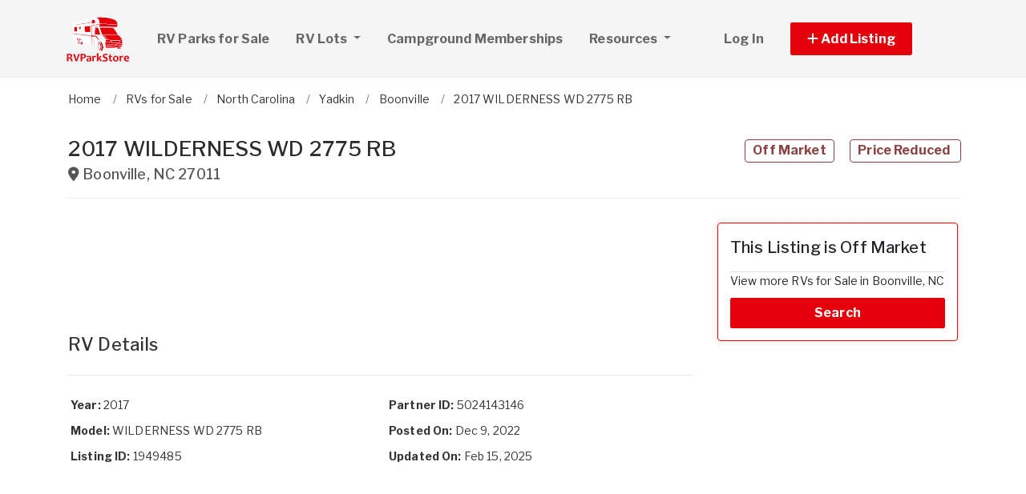

--- FILE ---
content_type: text/html; charset=utf-8
request_url: https://www.rvparkstore.com/rvs/1949485-2017-wilderness-wd-2775-rb-for-sale-in-boonville-nc
body_size: 10864
content:
<!DOCTYPE html PUBLIC "-//W3C//DTD HTML 4.01//EN" "http://www.w3.org/TR/html4/strict.dtd">
<html lang='en' xml:lang='en' xmlns='http://www.w3.org/1999/xhtml'>
<head>
<meta charset='utf-8'>
<meta content='IE=edge' http-equiv='X-UA-Compatible'>
<meta content='width=device-width, initial-scale=1, minimum-scale=1, maximum-scale=5' name='viewport'>
<title>
2017 WILDERNESS WD 2775 RB - RV for sale in Boonville, NC 1949485
</title>
<meta content='A 2017 heartland wilderness, sleeps 6, has a outside kitchen, model number is a 2775, has 2 slide outs, it is 27ft, nice camper for the year, financing available through various lenders on approved credit, dont miss it , nice camper for the money, call chris with questions or to buy it now 336-428-7643' name='description'>
<meta content='sell an RV Park For Sale florida | sell RV Parks For Sale | sell a Campground For Sale California | Arizona RV Parks Campgrounds for sale | rv campgrounds for sale texas | sell your rv park florida | sell a campground' name='keywords'>
<meta name="csrf-param" content="authenticity_token" />
<meta name="csrf-token" content="XtM58EzS_Be6wXKJx7ob5F2IwiWecAvNax13HEl3gh-RrMnxZHGeGYmdhQXcStAOfuvkU8hg1oLuEgAOuvVi-Q" />
<meta content='index,follow' name='robots'>
<meta content='2026 NicheInvestments LLC' http-equiv='copyright'>
<meta content='text/html;charset=utf-8' http-equiv='content-type'>
<meta content='en-us' http-equiv='content-language'>
<meta content='0ufcw4q8tr6fjc26i3k4lssaayzkce' name='facebook-domain-verification'>
<!-- link rel -->
<link href='https://www.rvparkstore.com/rvs/1949485-2017-wilderness-wd-2775-rb-for-sale-in-boonville-nc' rel='canonical'>

<link href='https://www.rvparkstore.com/images/rvps/favicon.ico' rel='icon' type='image/x-icon'>
<link href='https://fonts.googleapis.com' rel='preconnect'>
<link href='https://fonts.gstatic.com' rel='preconnect'>
<link href='https://browser.sentry-cdn.com' rel='preconnect'>
<link href='https://cdn.jsdelivr.net' rel='preconnect'>
<link href='https://kit.fontawesome.com' rel='preconnect'>
<link href='https://pagead2.googlesyndication.com' rel='dns-prefetch'>
<link href='https://www.googletagmanager.com' rel='dns-prefetch'>
<link as='style' crossorigin='anonymous' href='https://fonts.googleapis.com/css2?family=Libre+Franklin:wght@100;200;300;400;500;600;700&amp;display=swap' onload='this.onload=null;this.rel=&#39;stylesheet&#39;' rel='preload'>
<noscript>
<link crossorigin='anonymous' href='https://fonts.googleapis.com/css2?family=Libre+Franklin:wght@100;200;300;400;500;600;700&amp;display=swap' rel='stylesheet'>
</noscript>
<link as='style' crossorigin='anonymous' href='https://kit.fontawesome.com/c79e565acd.css' onload='this.onload=null;this.rel=&#39;stylesheet&#39;' rel='preload'>
<noscript>
<link crossorigin='anonymous' href='https://kit.fontawesome.com/c79e565acd.css' rel='stylesheet'>
</noscript>
<link rel="stylesheet" href="/assets/application-d6a1f84dd3256255e88154a9963d50134cefd8383b3c474f7e44c4a30fd20ba1.css" />
<link rel="stylesheet" href="/assets/v3/site_rvps/theme-c888e408efae2320c958705d66140c1f76165c2a825335091760d6721d6cfe53.css" />
<script crossorigin='anonymous' defer integrity='sha384-IQsoLXl5PILFhosVNubq5LC7Qb9DXgDA9i+tQ8Zj3iwWAwPtgFTxbJ8NT4GN1R8p' src='https://cdn.jsdelivr.net/npm/@popperjs/core@2.9.2/dist/umd/popper.min.js'></script>
<script crossorigin='anonymous' defer integrity='sha384-cVKIPhGWiC2Al4u+LWgxfKTRIcfu0JTxR+EQDz/bgldoEyl4H0zUF0QKbrJ0EcQF' src='https://cdn.jsdelivr.net/npm/bootstrap@5.0.2/dist/js/bootstrap.min.js'></script>
<script defer src='https://cdn.jsdelivr.net/npm/alpinejs@3.14.9/dist/cdn.min.js'></script>
<script src="/assets/application-b0d179100408af12c6bc8e04da813f88d5314f78827fb28f7658e937f4a28a7e.js"></script>
<script src="/assets/v3/site_rvps/theme-ce5d1840c8db5823521775250205e22794f9fa7654367a3b9976adca4936cb07.js"></script>
<!-- # Page level AdSense code - this enables auto ads (anchor ads, vignet ads, etc) ---------- -->
<script async src='https://pagead2.googlesyndication.com/pagead/js/adsbygoogle.js'></script>
<script>
  adsbygoogle = window.adsbygoogle || []
</script>

  <!-- Google tag (gtag.js) -->
  <script async src="https://www.googletagmanager.com/gtag/js?id=G-3Z7Q97PPGJ"></script>
  <script>
    window.dataLayer = window.dataLayer || [];
    function gtag(){dataLayer.push(arguments);}
    gtag('js', new Date());

    gtag('config', 'G-3Z7Q97PPGJ');


      let pageViewProperties = {};

        pageViewProperties['page_location'] = '/rvs/show';

        pageViewProperties['tag'] = 'Rv/sale';


      gtag('event', 'page_view', pageViewProperties);




  </script>



  <script type="text/javascript">

    try{
      window.google_analytics_uacct = "UA-488542-5";
      var _gaq = _gaq || [];
      _gaq.push(['_setAccount', 'UA-488542-5']);

        _gaq.push(['_setCustomVar', 1, 'Tag', "Rv/sale", 3]);


        _gaq.push(['_trackPageview', '/rvs/show']);






    } catch(err) {

    }
  </script>


  <script type="text/javascript">
    (function() {
      var ga = document.createElement('script'); ga.type = 'text/javascript'; ga.async = true;
      ga.src = ('https:' == document.location.protocol ? 'https://ssl' : 'http://www') + '.google-analytics.com/ga.js';
      var s = document.getElementsByTagName('script')[0]; s.parentNode.insertBefore(ga, s);
    })();
  </script>


<script type="text/javascript">
  piAId = '970523';
  piCId = '1060';
  piHostname = 'pi.pardot.com';
  
  (function() {
    function async_load(){
      var s = document.createElement('script'); s.type = 'text/javascript'; s.async = true;
      s.src = ('https:' == document.location.protocol ? 'https://pi' : 'http://cdn') + '.pardot.com/pd.js';
      var c = document.getElementsByTagName('script')[0]; c.parentNode.insertBefore(s, c);
    }
    if(window.attachEvent) { window.attachEvent('onload', async_load); }
    else { window.addEventListener('load', async_load, false); }
  })();
</script>

<script>
  // Configure sentryOnLoad before adding the Loader Script
  window.sentryOnLoad = function () {
    Sentry.init({
      dsn: 'https://7eced880cb80ebb6bd64124f27a4817c@o4508967995244544.ingest.us.sentry.io/4508968147156992',
      environment: 'production',
      release: 'v384',
      initialScope: {
        user: {
          id: '',
          email: ''
        },
      },
      sampleRate: 0.1,
      tracesSampleRate: 0.1,
      ignoreErrors: [
        'Script error.',
        'Script error',
        'SecurityError',
        'NetworkError',
        'NS_ERROR_FAILURE',
        'ResizeObserver loop limit exceeded',
        'TypeError',
        'ReferenceError',
        'DOMException',
        'fb_xd_fragment',

        'Failed to fetch',
        
        'Uncaught SyntaxError: Unexpected identifier \'content\'',
        'null is not an object (evaluating \'this._map._latLngToNewLayerPoint\')',
        'Failed to execute \'observe\' on \'MutationObserver\': parameter 1 is not of type \'Node\'.',
        'Cannot read properties of undefined (reading \'style\')',
        'ibFindAllVideos is not defined',
        'Event `ErrorEvent` captured as exception with message `Script error.`'
      ],
      denyUrls: [
        /google-analytics\.com/,
        /googlesyndication\.com/,
        /googletagmanager\.com/,
        /doubleclick\.net/,
        /adtrafficquality\.google/,
        /fundingchoicesmessages\.google\.com/,
        /adservice\.google\.com/,        
        /adservice\.google\.com/,
        /adservetx\.media\.net/       
      ]
  });
}
</script>

<script
  src="https://js.sentry-cdn.com/7eced880cb80ebb6bd64124f27a4817c.min.js"
  crossorigin="anonymous"
  defer
></script>

<script type='application/ld+json'>
{"@context":"http://schema.org","@type":"WebSite","url":"https://www.rvparkstore.com"}
</script>

<script async src='https://securepubads.g.doubleclick.net/tag/js/gpt.js'></script>
<script>
  window.googletag = window.googletag || {cmd: []};
  googletag.cmd.push(function() {
    googletag.enableServices();
  });
</script>

<script src="/assets/turboModal-50aa4171f15666c61416b2e2b341cd269b6f37286086fd152da16cf400bea5e2.js"></script>
<script src="/assets/mapCanvas-240cb526435e41c3576d64a652935bf24237c0fe10612fd7cf2e37f7361fe064.js"></script>
<meta content='reload' name='turbo-visit-control'>
<script src="/assets/imageSwiper-cff81d41df4ab0ea47a9468fd1257c2ec699337d5db5311a8b5a02cb4bf3db8e.js"></script>

<meta content='2017 WILDERNESS WD 2775 RB - RV for sale in Boonville, NC 1949485' property='og:title'>



<meta content='A 2017 heartland wilderness, sleeps 6, has a outside kitchen, model number is a 2775, has 2 slide outs, it is 27ft, nice camper for the year, financing available through various lenders on approved credit, dont miss it , nice camper for the money, call chris with questions or to buy it now 336-428-7643' property='og:description'>
<meta content='https://www.rvparkstore.com/rvs/1949485-2017-wilderness-wd-2775-rb-for-sale-in-boonville-nc' property='og:url'>
</head>

<body>
<div id='main'>
<nav :class='{&quot;mobile&quot;: expanded}' class='navbar navbar-expand-lg navbar-dark' id='menu' x-data='{ expanded: false }'>
<div class='container'>
<a class='navbar-brand' href='/'>
<img width="80" height="80" class="" alt="RVParkStore.com logo" src="/assets/logo/rvps-bf7c7f14bc8edd4e6dc63481732b072839ccd9ce87f4be17b1c88b4ca0b5dd56.svg" />
</a>
<button @click='expanded = !expanded' aria-controls='menu-content' aria-expanded='false' aria-label='Toggle navigation' class='navbar-toggler' data-bs-target='#menu-content' data-bs-toggle='collapse' data-target='#menu-content' data-toggle='collapse' type='button'>
<span class='navbar-toggler-icon'></span>
</button>
<div class='collapse navbar-collapse' id='menu-content'>
<ul class='navbar-nav mr-auto me-auto'>
<li class='nav-item'>
<a class='nav-link' href='/rv-parks-for-sale'>
RV Parks for Sale
</a>
</li>
<li class='nav-item dropdown'>
<a aria-expanded='false' aria-haspopup='true' class='nav-link dropdown-toggle' data-bs-toggle='dropdown' data-toggle='dropdown' href='#' role='button'>
RV Lots
<span class='sr-only'>(current)</span>
</a>
<div class='dropdown-menu'>
<a class='dropdown-item' href='/rv-lots-for-sale'>For Sale</a>
<a class='dropdown-item' href='/rv-lots-for-rent'>For Rent</a>
</div>
</li>
<li class='nav-item'>
<a class='nav-link' href='/rv-park-and-campground-memberships'>
Campground Memberships
</a>
</li>
<li class='nav-item dropdown megamenu'>
<a aria-expanded='false' aria-haspopup='true' class='nav-link dropdown-toggle' data-bs-toggle='dropdown' data-toggle='dropdown' href='#' role='button'>
Resources
</a>
<div class='dropdown-menu'>
<div class='container'>
<div class='justify-content-md-center'>
<div class='row'>
<div class='col-md-6 col-lg-3'>
<ul class='list-unstyled'>
<li class='title'>Directory</li>
<li>
<a href='/rv-park-directory'>RV Park Directory</a>
</li>
<li class='title'>Education</li>
<li>
<a href='https://www.rvparkuniversity.com/rv-park-investing-books-and-courses.php' target='_blank'>RV Park and Campground Investing Books and Audio</a>
</li>
<li>
<a href='/articles'>RV Park Articles</a>
</li>
<li>
<a href='/glossary'>RV Park Glossary</a>
</li>
</ul>
</div>
<div class='col-md-6 col-lg-3'>
<ul class='list-unstyled'>
<li class='title'>RV Park Services</li>
<li>
<a href='/rv-park-brokers'>RV Park Brokers</a>
</li>
<li>
<a href='/rv-park-financing'>RV Park Finance</a>
</li>
<li>
<a href='/rv-park-insurance'>RV Park Insurance</a>
</li>
<li>
<a href='/rv-park-property-management'>Property Management</a>
</li>
<li>
<a href='/rv-park-consulting'>RV Park Consulting</a>
</li>
<li>
<a href='/rv-park-appraisers'>RV Park Appraisers</a>
</li>
<li>
<a href='/auction-companies'>Auction Companies</a>
</li>
<li>
<a href='/1031-companies'>1031 Companies</a>
</li>
<li>
<a href='/aerial-photographers'>Aerial Photographers</a>
</li>
</ul>
</div>
<div class='col-md-6 col-lg-3'>
<ul class='list-unstyled'>
<li class='title'>RVs</li>
<li>
<a href='/rvs-for-sale'>RVs for Sale</a>
</li>
<li>
<a href='/rv-dealers/states'>RV Dealers</a>
</li>
<li>
<a href='/rv-insurance'>RV Insurance</a>
</li>
<li>
<a href='/rv-financing'>RV Financing</a>
</li>
<li>
<a href='/rv-parts-and-services/states'>RV Parts and Service</a>
</li>
<li>
<a href='/rv-storages'>RV Storage</a>
</li>
<li>
<a href='/rv-associations'>RV Associations</a>
</li>
</ul>
</div>
<div class='col-md-6 col-lg-3'>
<ul class='list-unstyled'>
<li class='title'>Jobs</li>
<li>
<a href='/rv-park-help-wanted'>RV Park Help Wanted</a>
</li>
<li>
<a href='/rv-park-jobs-wanted'>RV Park Jobs Wanted</a>
</li>
<li class='title'>Investor Services</li>
<li>
<a href='/rv-park-investors'>RV Park Investors</a>
</li>
<li>
<a href='/rv-park-seeking-investor'>Seeking RV Park Investors</a>
</li>
</ul>
</div>
</div>

</div>
</div>
</div>
</li>
</ul>
<ul class='navbar-nav ml-auto ms-auto'>
<li class='nav-item'>
<a class='nav-link text-nowrap' href='/user/login'>
Log In
</a>
</li>

<li class='nav-item dropdown' style='width: 230px'>
<a aria-expanded='false' aria-haspopup='true' class='nav-link nav-btn' data-bs-toggle='dropdown' data-toggle='dropdown' href='#' role='button'>
<span>
<i aria-hidden='true' class='fas fa-plus' id='dropdownMenuButton'></i>
Add Listing
</span>
</a>
<div aria-labelledby='dropdownMenuButton' class='dropdown-menu'>
<a class='dropdown-item' href='/sell-rv-park'>RV Park for Sale</a>
<a class='dropdown-item' href='/sell-rv-lot'>RV Lot for Sale</a>
<a class='dropdown-item' href='/list-rv-lot-for-rent'>RV Lot for Rent</a>
<a class='dropdown-item' href='/sell-rv-park-and-campground-membership'>Campground Membership</a>
<a class='dropdown-item' href='/sell-rv'>RV for Sale</a>
<a class='dropdown-item' href='/advertise'>Other</a>
</div>
</li>

</ul>
</div>
</div>
</nav>

<div class='container'>
<div id='breadcrumb_wrapper'>
<ul class='list-inline' itemscope itemtype='https://schema.org/BreadcrumbList'>
<li class='list-inline-item' itemprop='itemListElement' itemscope itemtype='https://schema.org/ListItem'>
<a itemprop="item" data-turbo="false" href="https://www.rvparkstore.com/"><span itemprop='name'>Home</span>
</a><meta content='1' itemprop='position'>
</li>
<li class='list-inline-item' itemprop='itemListElement' itemscope itemtype='https://schema.org/ListItem'>
<a itemprop="item" data-turbo="false" href="https://www.rvparkstore.com/rvs-for-sale"><span itemprop='name'>RVs for Sale</span>
</a><meta content='2' itemprop='position'>
</li>
<li class='list-inline-item' itemprop='itemListElement' itemscope itemtype='https://schema.org/ListItem'>
<a itemprop="item" data-turbo="false" href="https://www.rvparkstore.com/rvs-for-sale/north-carolina/all"><span itemprop='name'>North Carolina</span>
</a><meta content='3' itemprop='position'>
</li>
<li class='list-inline-item' itemprop='itemListElement' itemscope itemtype='https://schema.org/ListItem'>
<a itemprop="item" data-turbo="false" href="https://www.rvparkstore.com/rvs-for-sale/north-carolina/yadkin-county"><span itemprop='name'>Yadkin</span>
</a><meta content='4' itemprop='position'>
</li>
<li class='list-inline-item' itemprop='itemListElement' itemscope itemtype='https://schema.org/ListItem'>
<a itemprop="item" data-turbo="false" href="https://www.rvparkstore.com/rvs-for-sale/north-carolina/boonville"><span itemprop='name'>Boonville</span>
</a><meta content='5' itemprop='position'>
</li>
<li class='list-inline-item' itemprop='itemListElement' itemscope itemtype='https://schema.org/ListItem'>
<a itemprop="item" data-turbo="false" href="https://www.rvparkstore.com/rvs/1949485-2017-wilderness-wd-2775-rb-for-sale-in-boonville-nc"><span itemprop='name'>2017 WILDERNESS WD 2775 RB</span>
</a><meta content='6' itemprop='position'>
</li>
</ul>
</div>




<div itemref='md_name md_location md_description' itemscope='' itemtype='http://schema.org/SingleFamilyResidence'>
<meta content='https://www.rvpark.com/rvs/1949485-2017-wilderness-wd-2775-rb-for-sale-in-boonville-nc' itemprop='url'>
</div>
<div class='page-header bordered mb0'>
<div class='row'>
<div class='col-fluid'>
<h1 id='md_name' itemprop='name'>
2017 WILDERNESS WD 2775 RB
<small class='address'>
<i class='fas fa-map-marker-alt'></i>
<span id='md_location' itemprop='address' itemscope itemtype='http://schema.org/PostalAddress'><span itemprop='addressLocality'>Boonville</span>, <span itemprop='addressRegion'>NC</span> <span itemprop='postalCode'>27011</span><meta itemprop='addressCountry' content='US'></meta></span>
      <span itemprop="geo" itemscope itemtype="http://schema.org/GeoCoordinates">
        <meta itemprop="longitude" content="-80.6343"></meta>
        <meta itemprop="latitude" content="36.2374"></meta>
      </span>

</small>
</h1>
</div>
<div class='col-fixed text-right text-end'>
<h1>
<span class='label label-bordered red'>Off Market</span>
&nbsp;
<span class='label label-bordered red'>
Price Reduced
</span>
&nbsp;
</h1>
</div>
</div>
<div class='d-none my-3' x-data='turboModal'>
<turbo-frame id="contact_title"><div class='d-grid'>
<a class='btn btn-lg btn-primary btn-block' href='https://www.rvtrader.com/listing/2017-Heartland-WILDERNESS+WD+2775+RB-5024143146' rel='nofollow' target='_blank'>

</a>
</div>
</turbo-frame></div>
</div>

<div class='item-single show_a' id='content'>
<div class='row justify-content-md-center'>
<div class='col-fluid'>
<div>

<div class='mb-4'>
<!-- NI Responsive Top -->
<ins class="adsbygoogle"
     style="display:block"
     data-ad-client="ca-pub-3255771619720708"
     data-ad-slot="2412159789"
     data-ad-format="horizontal"></ins>
<script>
  adsbygoogle.push({});
</script>
</div>
<div>
<a id='contact_area' style='display: block; position: relative; top: -100px; visibility: hidden'></a>
<h1 class='h3 headline'>RV Details</h1>
<ul class='feature-list'>
<li>
<strong>Year:</strong>
2017
</li>
<li>
<strong>Model:</strong>
WILDERNESS WD 2775 RB
</li>

<li>
<strong>Listing ID:</strong>
1949485
</li>

<li>
<strong>Partner ID:</strong>
5024143146
</li>
<li>
<strong>Posted On:</strong>
Dec 9, 2022
</li>
<li>
<strong>Updated On:</strong>
Feb 15, 2025
</li>
</ul>

<!-- ad ----------------------------------- -->
<div class='mt-5'>
<div class='d-xl-none'>
<div class='margin-h-center' id='google_ad_1769114913' style='width:336px; height:280px'></div>
<script>
  googletag.cmd.push(function() {
    var pubads = googletag.pubads();
    pubads.setTargeting('site', 'rvps');
    pubads.setTargeting('path', '/rvs/show');
    pubads.setTargeting('pos', 'main_1');
    googletag.defineSlot('/11704367/V3_Large_Rectangle//main_1', [336, 280], 'google_ad_1769114913').addService(pubads);
    googletag.display('google_ad_1769114913');
  });
</script>


</div>
<div class='d-none d-xl-block'>
<div class='margin-h-center' id='google_ad_1769114914' style='width:728px; height:90px'></div>
<script>
  googletag.cmd.push(function() {
    var pubads = googletag.pubads();
    pubads.setTargeting('site', 'rvps');
    pubads.setTargeting('path', '/rvs/show');
    pubads.setTargeting('pos', 'main_1');
    googletag.defineSlot('/11704367/V3_Leaderboard/main_1', [728, 90], 'google_ad_1769114914').addService(pubads);
    googletag.display('google_ad_1769114914');
  });
</script>


</div>
</div>
<!-- description --------------------- -->
<div class='item-description'>
<h1 class='h3 headline'>Description</h1>
<div id='md_description' itemprop='description'>
<p>A 2017 heartland wilderness, sleeps 6, has a outside kitchen, model number is a 2775, has 2 slide outs, it is 27ft, nice camper for the year, financing available through various lenders on approved credit, dont miss it , nice camper for the money, call chris with questions or to buy it now 336-428-7643</p>
</div>
</div>
<!-- loc description --------------------- -->




</div>
</div>
</div>
<div class='col-fixed'>
<div class='mt-4 d-md-none'></div>
<div class='position-sticky sidebar-right' id='sidebar' style='top: 30px;'>
<div class='sidebar_inner'>
<div class='card border-danger'>
<div class='subheadline my-0' id='h3'>
This Listing is Off Market
</div>
<p>
View more RVs for Sale in Boonville, NC
</p>
<a class='btn btn-primary' href='/rvs-for-sale/north-carolina/boonville'>
Search
</a>
</div>

<div class='ad d-md-none d-lg-block'>
<div class='margin-h-center' id='google_ad_1769114915' style='width:300px; height:250px'></div>
<script>
  googletag.cmd.push(function() {
    var pubads = googletag.pubads();
    pubads.setTargeting('site', 'rvps');
    pubads.setTargeting('path', '/rvs/show');
    pubads.setTargeting('pos', 'sidebar_1');
    googletag.defineSlot('/11704367/V3_Medium_Rectangle//sidebar_1', [300, 250], 'google_ad_1769114915').addService(pubads);
    googletag.display('google_ad_1769114915');
  });
</script>


</div>
<div class='ad d-none d-md-block d-lg-none'>
<div class='margin-h-center' id='google_ad_1769114916' style='width:250px; height:250px'></div>
<script>
  googletag.cmd.push(function() {
    var pubads = googletag.pubads();
    pubads.setTargeting('site', 'rvps');
    pubads.setTargeting('path', '/rvs/show');
    pubads.setTargeting('pos', 'sidebar_1');
    googletag.defineSlot('/11704367/V3_Square//sidebar_1', [250, 250], 'google_ad_1769114916').addService(pubads);
    googletag.display('google_ad_1769114916');
  });
</script>


</div>
<div class='mb-4' x-data='turboModal'>
<div class='row mb-2'>
<div class='col'>
<div class='btn-group btn-group-justified' role='group' style='display: flex;'>
<turbo-frame id="share_property"><span data-bs-toggle='tooltip' data-toggle='tooltip' title='Email to Friend'>
<a class='btn btn-light' data-turbo data-turbo-frame='modal' href='/properties/1949485-2017-wilderness-wd-2775-rb-for-sale-in-boonville-nc/forwards/new' rel='nofollow'>
<i aria-hidden='true' class='fas fa-share-alt'></i>
Share
</a>
</span>
</turbo-frame>
</div>
</div>
</div>
<div class='row mb-2'>
<div class='col'>
<a class='btn btn-facebook' href='https://www.facebook.com/sharer/sharer.php?u=https://www.rvparkstore.com/rvs/1949485-2017-wilderness-wd-2775-rb-for-sale-in-boonville-nc' rel='noopener noreferrer' target='_blank'>
<i aria-hidden='true' class='fab fa-facebook'></i>
Share
</a>
</div>
</div>
<div class='row'>
<div class='col'>
<a class='twitter-share-button' data-show-count='false' data-size='large' href='/rvs/1949485-2017-wilderness-wd-2775-rb-for-sale-in-boonville-nc'>
Tweet
</a>
<script async charset='utf-8' src='https://platform.twitter.com/widgets.js'></script>
</div>
</div>
</div>

</div>
</div>

</div>
</div>
<div class='mt-4' id='map-wrapper'>
<div x-data='mapCanvas(&#39;https://dvk2fd11lkh16.cloudfront.net/maps/streets/{z}/{x}/{y}@2x.png?key=jgMzkiSLEVEhni0cr5oK&#39;, &#39;&lt;a href=&quot;https://www.openstreetmap.org/copyright&quot; target=&quot;_blank&quot;&gt;© OpenStreetMap&lt;/a&gt;&#39;, 36.2374, -80.6343, &#39;&#39;)'>
<div class='map' id='map_canvas'></div>
<div class='txt_sm1' id='map_status' x-ref='mapStatus'></div>
</div>

</div>


<!-- tags --------------------- -->



<h1 class='h3 headline'>
<a href="/rvs-for-sale/user/9309271-owner">Other Listings by Owner <i class='fas fa-angle-right'></i></a>
</h1>
<div class='row'>
<div class='col-fixed for-ad ad mb-5'>
<div class='d-none d-md-block'>
<div class='margin-h-center' id='google_ad_1769114917' style='width:300px; height:250px'></div>
<script>
  googletag.cmd.push(function() {
    var pubads = googletag.pubads();
    pubads.setTargeting('site', 'rvps');
    pubads.setTargeting('path', '/rvs/show');
    pubads.setTargeting('pos', 'carousel_1');
    googletag.defineSlot('/11704367/V3_Medium_Rectangle//carousel_1', [300, 250], 'google_ad_1769114917').addService(pubads);
    googletag.display('google_ad_1769114917');
  });
</script>


</div>
<div class='d-md-none'>
<div class='margin-h-center' id='google_ad_1769114918' style='width:336px; height:280px'></div>
<script>
  googletag.cmd.push(function() {
    var pubads = googletag.pubads();
    pubads.setTargeting('site', 'rvps');
    pubads.setTargeting('path', '/rvs/show');
    pubads.setTargeting('pos', 'carousel_1');
    googletag.defineSlot('/11704367/V3_Large_Rectangle//carousel_1', [336, 280], 'google_ad_1769114918').addService(pubads);
    googletag.display('google_ad_1769114918');
  });
</script>


</div>
</div>
<div class='col-fluid for-ad'>
<div class='lunchbox' id='user_properties'>
<div class='swiper' x-data='imageSwiper({&quot;avoidLightbox&quot;:true,&quot;slidesPerView&quot;:1,&quot;breakpoints&quot;:{&quot;1200&quot;:{&quot;slidesPerView&quot;:3},&quot;900&quot;:{&quot;slidesPerView&quot;:2}}})'>
<div class='swiper-wrapper'>
<div class='swiper-slide'>
<div class='item-listing grid'>
<div class='item'>
<div class='item-image'>
<a data-turbo="false" href="/rvs/7004890-2027-xt-expedition-overland-xt16hr-island-for-sale-in-meridian-id"><img class="img-fluid" alt="Thumbnail of RV" fetchpriority="high" loading="eager" width="100" height="100" src="https://d1vz9u29ljbvc9.cloudfront.net/ba/ba15/ba1587ab-6b48-41f1-8e2f-34bb16948da4_350.jpg" />
<div class='item-meta'>
<div class='item-price'>
$93,990
</div>
</div>
<div class='item-badges'>
<div class='item-badge-right'>For Sale</div>
</div>
</a></div>
<div class='item-info'>
<div class='item-title-box'>
<a class="item-title" data-turbo="false" href="/rvs/7004890-2027-xt-expedition-overland-xt16hr-island-for-sale-in-meridian-id">2027 XT EXPEDITION OVERLAND XT16HR ISLAND
</a></div>
<div class='item-location'>
<i class='fas fa-map-marker-alt'></i>
<a data-turbo="false" href="/rvs/7004890-2027-xt-expedition-overland-xt16hr-island-for-sale-in-meridian-id"><span itemprop='address' itemscope itemtype='http://schema.org/PostalAddress'><span itemprop='addressLocality'>Meridian</span>, <span itemprop='addressRegion'>ID</span> <span itemprop='postalCode'>83642</span><meta itemprop='addressCountry' content='US'></meta></span>
</a></div>
<div class='item-details-i'>
<span class='line'>
<span class='attr'>
2027
</span>
<span class='attr'>
XT EXPEDITION OVERLAND XT16HR ISLAND
</span>
</span>

</div>
</div>
</div>


</div>
</div>
<div class='swiper-slide'>
<div class='item-listing grid'>
<div class='item'>
<div class='item-image'>
<a data-turbo="false" href="/rvs/7004889-2026-vortex-2715fsxl-for-sale-in-hesperia-ca"><img class="img-fluid" alt="Thumbnail of RV" fetchpriority="high" loading="eager" width="100" height="100" src="https://d1vz9u29ljbvc9.cloudfront.net/2d/2d41/2d413daf-ab3c-40c7-89d8-a59e4496ee3a_350.jpg" />
<div class='item-meta'>
<div class='item-price'>
$54,995
</div>
</div>
<div class='item-badges'>
<div class='item-badge-right'>For Sale</div>
</div>
</a></div>
<div class='item-info'>
<div class='item-title-box'>
<a class="item-title" data-turbo="false" href="/rvs/7004889-2026-vortex-2715fsxl-for-sale-in-hesperia-ca">2026 VORTEX 2715FSXL
</a></div>
<div class='item-location'>
<i class='fas fa-map-marker-alt'></i>
<a data-turbo="false" href="/rvs/7004889-2026-vortex-2715fsxl-for-sale-in-hesperia-ca"><span itemprop='address' itemscope itemtype='http://schema.org/PostalAddress'><span itemprop='addressLocality'>Hesperia</span>, <span itemprop='addressRegion'>CA</span> <span itemprop='postalCode'>92345</span><meta itemprop='addressCountry' content='US'></meta></span>
</a></div>
<div class='item-details-i'>
<span class='line'>
<span class='attr'>
2026
</span>
<span class='attr'>
VORTEX 2715FSXL
</span>
</span>

</div>
</div>
</div>


</div>
</div>
<div class='swiper-slide'>
<div class='item-listing grid'>
<div class='item'>
<div class='item-image'>
<a data-turbo="false" href="/rvs/7004888-2026-ekko-23b-for-sale-in-thousand-oaks-ca"><img class="img-fluid" alt="Thumbnail of RV" fetchpriority="high" loading="eager" width="100" height="100" src="https://d1vz9u29ljbvc9.cloudfront.net/dc/dcee/dcee4942-d29c-462d-a612-74654e340380_350.jpg" />
<div class='item-meta'>
<div class='item-price'>
$214,990
</div>
</div>
<div class='item-badges'>
<div class='item-badge-right'>For Sale</div>
</div>
</a></div>
<div class='item-info'>
<div class='item-title-box'>
<a class="item-title" data-turbo="false" href="/rvs/7004888-2026-ekko-23b-for-sale-in-thousand-oaks-ca">2026 EKKO 23B
</a></div>
<div class='item-location'>
<i class='fas fa-map-marker-alt'></i>
<a data-turbo="false" href="/rvs/7004888-2026-ekko-23b-for-sale-in-thousand-oaks-ca"><span itemprop='address' itemscope itemtype='http://schema.org/PostalAddress'><span itemprop='addressLocality'>Thousand Oaks</span>, <span itemprop='addressRegion'>CA</span> <span itemprop='postalCode'>91360</span><meta itemprop='addressCountry' content='US'></meta></span>
</a></div>
<div class='item-details-i'>
<span class='line'>
<span class='attr'>
2026
</span>
<span class='attr'>
EKKO 23B
</span>
</span>

</div>
</div>
</div>


</div>
</div>
<div class='swiper-slide'>
<div class='item-listing grid'>
<div class='item'>
<div class='item-image'>
<a data-turbo="false" href="/rvs/7004887-2026-sportsmen-classic-130rd-for-sale-in-gresham-or"><img class="img-fluid" alt="Thumbnail of RV" fetchpriority="high" loading="eager" width="100" height="100" src="https://d1vz9u29ljbvc9.cloudfront.net/b5/b5d0/b5d0e4ce-6c4c-4574-bd08-3c88ea4500af_350.jpg" />
<div class='item-meta'>
<div class='item-price'>
$18,980
</div>
</div>
<div class='item-badges'>
<div class='item-badge-right'>For Sale</div>
</div>
</a></div>
<div class='item-info'>
<div class='item-title-box'>
<a class="item-title" data-turbo="false" href="/rvs/7004887-2026-sportsmen-classic-130rd-for-sale-in-gresham-or">2026 SPORTSMEN CLASSIC 130RD
</a></div>
<div class='item-location'>
<i class='fas fa-map-marker-alt'></i>
<a data-turbo="false" href="/rvs/7004887-2026-sportsmen-classic-130rd-for-sale-in-gresham-or"><span itemprop='address' itemscope itemtype='http://schema.org/PostalAddress'><span itemprop='addressLocality'>Gresham</span>, <span itemprop='addressRegion'>OR</span> <span itemprop='postalCode'>97030</span><meta itemprop='addressCountry' content='US'></meta></span>
</a></div>
<div class='item-details-i'>
<span class='line'>
<span class='attr'>
2026
</span>
<span class='attr'>
SPORTSMEN CLASSIC 130RD
</span>
</span>

</div>
</div>
</div>


</div>
</div>
<div class='swiper-slide'>
<div class='item-listing grid'>
<div class='item'>
<div class='item-image'>
<a data-turbo="false" href="/rvs/7004886-2026-sportsmen-classic-130rd-for-sale-in-gresham-or"><img class="img-fluid" alt="Thumbnail of RV" fetchpriority="high" loading="eager" width="100" height="100" src="https://d1vz9u29ljbvc9.cloudfront.net/70/703f/703f25ae-0e28-4a5d-91f9-ac61cd440705_350.jpg" />
<div class='item-meta'>
<div class='item-price'>
$18,908
</div>
</div>
<div class='item-badges'>
<div class='item-badge-right'>For Sale</div>
</div>
</a></div>
<div class='item-info'>
<div class='item-title-box'>
<a class="item-title" data-turbo="false" href="/rvs/7004886-2026-sportsmen-classic-130rd-for-sale-in-gresham-or">2026 SPORTSMEN CLASSIC 130RD
</a></div>
<div class='item-location'>
<i class='fas fa-map-marker-alt'></i>
<a data-turbo="false" href="/rvs/7004886-2026-sportsmen-classic-130rd-for-sale-in-gresham-or"><span itemprop='address' itemscope itemtype='http://schema.org/PostalAddress'><span itemprop='addressLocality'>Gresham</span>, <span itemprop='addressRegion'>OR</span> <span itemprop='postalCode'>97030</span><meta itemprop='addressCountry' content='US'></meta></span>
</a></div>
<div class='item-details-i'>
<span class='line'>
<span class='attr'>
2026
</span>
<span class='attr'>
SPORTSMEN CLASSIC 130RD
</span>
</span>

</div>
</div>
</div>


</div>
</div>
<div class='swiper-slide'>
<div class='item-listing grid'>
<div class='item'>
<div class='item-image'>
<a data-turbo="false" href="/rvs/7004885-2026-veracruz-30vrm-for-sale-in-mountain-home-id"><img class="img-fluid" alt="Thumbnail of RV" fetchpriority="high" loading="eager" width="100" height="100" src="https://d1vz9u29ljbvc9.cloudfront.net/53/53a3/53a35086-0a40-46db-8b95-4f8f8cbae0f3_350.jpg" />
<div class='item-meta'>
<div class='item-price'>
$293,928
</div>
</div>
<div class='item-badges'>
<div class='item-badge-right'>For Sale</div>
</div>
</a></div>
<div class='item-info'>
<div class='item-title-box'>
<a class="item-title" data-turbo="false" href="/rvs/7004885-2026-veracruz-30vrm-for-sale-in-mountain-home-id">2026 VERACRUZ 30VRM
</a></div>
<div class='item-location'>
<i class='fas fa-map-marker-alt'></i>
<a data-turbo="false" href="/rvs/7004885-2026-veracruz-30vrm-for-sale-in-mountain-home-id"><span itemprop='address' itemscope itemtype='http://schema.org/PostalAddress'><span itemprop='addressLocality'>Mountain Home</span>, <span itemprop='addressRegion'>ID</span> <span itemprop='postalCode'>83647</span><meta itemprop='addressCountry' content='US'></meta></span>
</a></div>
<div class='item-details-i'>
<span class='line'>
<span class='attr'>
2026
</span>
<span class='attr'>
VERACRUZ 30VRM
</span>
</span>

</div>
</div>
</div>


</div>
</div>
<div class='swiper-slide'>
<div class='item-listing grid'>
<div class='item'>
<div class='item-image'>
<a data-turbo="false" href="/rvs/7004884-2026-explorer-40ebh-for-sale-in-mountain-home-id"><img class="img-fluid" alt="Thumbnail of RV" fetchpriority="high" loading="eager" width="100" height="100" src="https://d1vz9u29ljbvc9.cloudfront.net/c4/c423/c4231115-733c-4d68-b9f0-108489cc4f01_350.jpg" />
<div class='item-meta'>
<div class='item-price'>
$652,446
</div>
</div>
<div class='item-badges'>
<div class='item-badge-right'>For Sale</div>
</div>
</a></div>
<div class='item-info'>
<div class='item-title-box'>
<a class="item-title" data-turbo="false" href="/rvs/7004884-2026-explorer-40ebh-for-sale-in-mountain-home-id">2026 EXPLORER 40EBH
</a></div>
<div class='item-location'>
<i class='fas fa-map-marker-alt'></i>
<a data-turbo="false" href="/rvs/7004884-2026-explorer-40ebh-for-sale-in-mountain-home-id"><span itemprop='address' itemscope itemtype='http://schema.org/PostalAddress'><span itemprop='addressLocality'>Mountain Home</span>, <span itemprop='addressRegion'>ID</span> <span itemprop='postalCode'>83647</span><meta itemprop='addressCountry' content='US'></meta></span>
</a></div>
<div class='item-details-i'>
<span class='line'>
<span class='attr'>
2026
</span>
<span class='attr'>
EXPLORER 40EBH
</span>
</span>

</div>
</div>
</div>


</div>
</div>
<div class='swiper-slide'>
<div class='item-listing grid'>
<div class='item'>
<div class='item-image'>
<a data-turbo="false" href="/rvs/7004883-2026-xl-x45dbm-for-sale-in-mountain-home-id"><img class="img-fluid" alt="Thumbnail of RV" fetchpriority="high" loading="eager" width="100" height="100" src="https://d1vz9u29ljbvc9.cloudfront.net/39/39bb/39bb583b-2ef6-402d-b3ac-5e450d07f989_350.jpg" />
<div class='item-meta'>
<div class='item-price'>
$717,903
</div>
</div>
<div class='item-badges'>
<div class='item-badge-right'>For Sale</div>
</div>
</a></div>
<div class='item-info'>
<div class='item-title-box'>
<a class="item-title" data-turbo="false" href="/rvs/7004883-2026-xl-x45dbm-for-sale-in-mountain-home-id">2026 XL X45DBM
</a></div>
<div class='item-location'>
<i class='fas fa-map-marker-alt'></i>
<a data-turbo="false" href="/rvs/7004883-2026-xl-x45dbm-for-sale-in-mountain-home-id"><span itemprop='address' itemscope itemtype='http://schema.org/PostalAddress'><span itemprop='addressLocality'>Mountain Home</span>, <span itemprop='addressRegion'>ID</span> <span itemprop='postalCode'>83647</span><meta itemprop='addressCountry' content='US'></meta></span>
</a></div>
<div class='item-details-i'>
<span class='line'>
<span class='attr'>
2026
</span>
<span class='attr'>
XL X45DBM
</span>
</span>

</div>
</div>
</div>


</div>
</div>
<div class='swiper-slide'>
<div class='item-listing grid'>
<div class='item'>
<div class='item-image'>
<a data-turbo="false" href="/rvs/7004882-2026-verona-le-40lrb-for-sale-in-mountain-home-id"><img class="img-fluid" alt="Thumbnail of RV" fetchpriority="high" loading="eager" width="100" height="100" src="https://d1vz9u29ljbvc9.cloudfront.net/e8/e864/e8642351-bfa9-44c0-b6e0-218031192dee_350.jpg" />
<div class='item-meta'>
<div class='item-price'>
$541,644
</div>
</div>
<div class='item-badges'>
<div class='item-badge-right'>For Sale</div>
</div>
</a></div>
<div class='item-info'>
<div class='item-title-box'>
<a class="item-title" data-turbo="false" href="/rvs/7004882-2026-verona-le-40lrb-for-sale-in-mountain-home-id">2026 VERONA LE 40LRB
</a></div>
<div class='item-location'>
<i class='fas fa-map-marker-alt'></i>
<a data-turbo="false" href="/rvs/7004882-2026-verona-le-40lrb-for-sale-in-mountain-home-id"><span itemprop='address' itemscope itemtype='http://schema.org/PostalAddress'><span itemprop='addressLocality'>Mountain Home</span>, <span itemprop='addressRegion'>ID</span> <span itemprop='postalCode'>83647</span><meta itemprop='addressCountry' content='US'></meta></span>
</a></div>
<div class='item-details-i'>
<span class='line'>
<span class='attr'>
2026
</span>
<span class='attr'>
VERONA LE 40LRB
</span>
</span>

</div>
</div>
</div>


</div>
</div>
<div class='swiper-slide'>
<div class='item-listing grid'>
<div class='item'>
<div class='item-image'>
<a data-turbo="false" href="/rvs/7004881-2026-baja-trail-lx-for-sale-in-mountain-home-id"><img class="img-fluid" alt="Thumbnail of RV" fetchpriority="high" loading="eager" width="100" height="100" src="https://d1vz9u29ljbvc9.cloudfront.net/2d/2df4/2df410e7-27df-4d17-8b5e-b70adb78380f_350.jpg" />
<div class='item-meta'>
<div class='item-price'>
$399,879
</div>
</div>
<div class='item-badges'>
<div class='item-badge-right'>For Sale</div>
</div>
</a></div>
<div class='item-info'>
<div class='item-title-box'>
<a class="item-title" data-turbo="false" href="/rvs/7004881-2026-baja-trail-lx-for-sale-in-mountain-home-id">2026 BAJA TRAIL LX
</a></div>
<div class='item-location'>
<i class='fas fa-map-marker-alt'></i>
<a data-turbo="false" href="/rvs/7004881-2026-baja-trail-lx-for-sale-in-mountain-home-id"><span itemprop='address' itemscope itemtype='http://schema.org/PostalAddress'><span itemprop='addressLocality'>Mountain Home</span>, <span itemprop='addressRegion'>ID</span> <span itemprop='postalCode'>83647</span><meta itemprop='addressCountry' content='US'></meta></span>
</a></div>
<div class='item-details-i'>
<span class='line'>
<span class='attr'>
2026
</span>
<span class='attr'>
BAJA TRAIL LX
</span>
</span>

</div>
</div>
</div>


</div>
</div>
<div class='swiper-slide'>
<div class='item-listing grid'>
<div class='item'>
<div class='item-image'>
<a data-turbo="false" href="/rvs/7004880-2026-supreme-aire-3827-for-sale-in-mountain-home-id"><img class="img-fluid" alt="Thumbnail of RV" fetchpriority="high" loading="eager" width="100" height="100" src="https://d1vz9u29ljbvc9.cloudfront.net/fd/fd03/fd03f89d-61ac-4c68-935a-8385820c28b2_350.jpg" />
<div class='item-meta'>
<div class='item-price'>
$781,767
</div>
</div>
<div class='item-badges'>
<div class='item-badge-right'>For Sale</div>
</div>
</a></div>
<div class='item-info'>
<div class='item-title-box'>
<a class="item-title" data-turbo="false" href="/rvs/7004880-2026-supreme-aire-3827-for-sale-in-mountain-home-id">2026 SUPREME AIRE 3827
</a></div>
<div class='item-location'>
<i class='fas fa-map-marker-alt'></i>
<a data-turbo="false" href="/rvs/7004880-2026-supreme-aire-3827-for-sale-in-mountain-home-id"><span itemprop='address' itemscope itemtype='http://schema.org/PostalAddress'><span itemprop='addressLocality'>Mountain Home</span>, <span itemprop='addressRegion'>ID</span> <span itemprop='postalCode'>83647</span><meta itemprop='addressCountry' content='US'></meta></span>
</a></div>
<div class='item-details-i'>
<span class='line'>
<span class='attr'>
2026
</span>
<span class='attr'>
SUPREME AIRE 3827
</span>
</span>

</div>
</div>
</div>


</div>
</div>
<div class='swiper-slide'>
<div class='item-listing grid'>
<div class='item'>
<div class='item-image'>
<a data-turbo="false" href="/rvs/7004879-2026-sandpiper-destination-41duplex-for-sale-in-elkhart-in"><img class="img-fluid" alt="Thumbnail of RV" fetchpriority="high" loading="eager" width="100" height="100" src="https://d1vz9u29ljbvc9.cloudfront.net/dd/dd0f/dd0f3852-2491-431d-832a-f04312acce39_350.jpg" />
<div class='item-meta'>
<div class='item-price'>
$52,900
</div>
</div>
<div class='item-badges'>
<div class='item-badge-right'>For Sale</div>
</div>
</a></div>
<div class='item-info'>
<div class='item-title-box'>
<a class="item-title" data-turbo="false" href="/rvs/7004879-2026-sandpiper-destination-41duplex-for-sale-in-elkhart-in">2026 SANDPIPER  DESTINATION 41DUPLEX
</a></div>
<div class='item-location'>
<i class='fas fa-map-marker-alt'></i>
<a data-turbo="false" href="/rvs/7004879-2026-sandpiper-destination-41duplex-for-sale-in-elkhart-in"><span itemprop='address' itemscope itemtype='http://schema.org/PostalAddress'><span itemprop='addressLocality'>Elkhart</span>, <span itemprop='addressRegion'>IN</span> <span itemprop='postalCode'>46517</span><meta itemprop='addressCountry' content='US'></meta></span>
</a></div>
<div class='item-details-i'>
<span class='line'>
<span class='attr'>
2026
</span>
<span class='attr'>
SANDPIPER  DESTINATION 41DUPLEX
</span>
</span>

</div>
</div>
</div>


</div>
</div>
<div class='swiper-slide'>
<div class='item-listing grid'>
<div class='item'>
<div class='item-image'>
<a data-turbo="false" href="/rvs/7004878-2026-malibu-ma11351c-for-sale-in-hemet-ca"><img class="img-fluid" alt="Thumbnail of RV" fetchpriority="high" loading="eager" width="100" height="100" src="https://d1vz9u29ljbvc9.cloudfront.net/12/122e/122ea90b-b96a-4fa3-ad2d-d568e4c016c2_350.jpg" />
<div class='item-meta'>
<div class='item-price'>
$81,920
</div>
</div>
<div class='item-badges'>
<div class='item-badge-right'>For Sale</div>
</div>
</a></div>
<div class='item-info'>
<div class='item-title-box'>
<a class="item-title" data-turbo="false" href="/rvs/7004878-2026-malibu-ma11351c-for-sale-in-hemet-ca">2026 MALIBU MA11351C
</a></div>
<div class='item-location'>
<i class='fas fa-map-marker-alt'></i>
<a data-turbo="false" href="/rvs/7004878-2026-malibu-ma11351c-for-sale-in-hemet-ca"><span itemprop='address' itemscope itemtype='http://schema.org/PostalAddress'><span itemprop='addressLocality'>Hemet</span>, <span itemprop='addressRegion'>CA</span> <span itemprop='postalCode'>92544</span><meta itemprop='addressCountry' content='US'></meta></span>
</a></div>
<div class='item-details-i'>
<span class='line'>
<span class='attr'>
2026
</span>
<span class='attr'>
MALIBU MA11351C
</span>
</span>

</div>
</div>
</div>


</div>
</div>
<div class='swiper-slide'>
<div class='item-listing grid'>
<div class='item'>
<div class='item-image'>
<a data-turbo="false" href="/rvs/7004877-2026-freedom-aire-2515-for-sale-in-mountain-home-id"><img class="img-fluid" alt="Thumbnail of RV" fetchpriority="high" loading="eager" width="100" height="100" src="https://d1vz9u29ljbvc9.cloudfront.net/74/74bc/74bc3ee3-0b6d-4568-8fdc-f09a6c85d28f_350.jpg" />
<div class='item-meta'>
<div class='item-price'>
$330,093
</div>
</div>
<div class='item-badges'>
<div class='item-badge-right'>For Sale</div>
</div>
</a></div>
<div class='item-info'>
<div class='item-title-box'>
<a class="item-title" data-turbo="false" href="/rvs/7004877-2026-freedom-aire-2515-for-sale-in-mountain-home-id">2026 FREEDOM AIRE 2515
</a></div>
<div class='item-location'>
<i class='fas fa-map-marker-alt'></i>
<a data-turbo="false" href="/rvs/7004877-2026-freedom-aire-2515-for-sale-in-mountain-home-id"><span itemprop='address' itemscope itemtype='http://schema.org/PostalAddress'><span itemprop='addressLocality'>Mountain Home</span>, <span itemprop='addressRegion'>ID</span> <span itemprop='postalCode'>83647</span><meta itemprop='addressCountry' content='US'></meta></span>
</a></div>
<div class='item-details-i'>
<span class='line'>
<span class='attr'>
2026
</span>
<span class='attr'>
FREEDOM AIRE 2515
</span>
</span>

</div>
</div>
</div>


</div>
</div>
<div class='swiper-slide'>
<div class='item-listing grid'>
<div class='item'>
<div class='item-image'>
<a data-turbo="false" href="/rvs/7004876-2026-freedom-aire-2515-for-sale-in-mountain-home-id"><img class="img-fluid" alt="Thumbnail of RV" fetchpriority="high" loading="eager" width="100" height="100" src="https://d1vz9u29ljbvc9.cloudfront.net/6a/6a10/6a10c9a3-d064-4d0a-aabb-711fe7fe0896_350.jpg" />
<div class='item-meta'>
<div class='item-price'>
$336,456
</div>
</div>
<div class='item-badges'>
<div class='item-badge-right'>For Sale</div>
</div>
</a></div>
<div class='item-info'>
<div class='item-title-box'>
<a class="item-title" data-turbo="false" href="/rvs/7004876-2026-freedom-aire-2515-for-sale-in-mountain-home-id">2026 FREEDOM AIRE 2515
</a></div>
<div class='item-location'>
<i class='fas fa-map-marker-alt'></i>
<a data-turbo="false" href="/rvs/7004876-2026-freedom-aire-2515-for-sale-in-mountain-home-id"><span itemprop='address' itemscope itemtype='http://schema.org/PostalAddress'><span itemprop='addressLocality'>Mountain Home</span>, <span itemprop='addressRegion'>ID</span> <span itemprop='postalCode'>83647</span><meta itemprop='addressCountry' content='US'></meta></span>
</a></div>
<div class='item-details-i'>
<span class='line'>
<span class='attr'>
2026
</span>
<span class='attr'>
FREEDOM AIRE 2515
</span>
</span>

</div>
</div>
</div>


</div>
</div>
<div class='swiper-slide'>
<div class='item-listing grid'>
<div class='item'>
<div class='item-image'>
<a data-turbo="false" href="/rvs/7004875-2026-chaparral-375baf-for-sale-in-wittmann-az"><img class="img-fluid" alt="Thumbnail of RV" fetchpriority="high" loading="eager" width="100" height="100" src="https://d1vz9u29ljbvc9.cloudfront.net/9c/9c12/9c127014-c5d2-43e3-a077-53a47ae02035_350.jpg" />
<div class='item-meta'>
<div class='item-price'>
$68,000
</div>
</div>
<div class='item-badges'>
<div class='item-badge-right'>For Sale</div>
</div>
</a></div>
<div class='item-info'>
<div class='item-title-box'>
<a class="item-title" data-turbo="false" href="/rvs/7004875-2026-chaparral-375baf-for-sale-in-wittmann-az">2026 CHAPARRAL 375BAF
</a></div>
<div class='item-location'>
<i class='fas fa-map-marker-alt'></i>
<a data-turbo="false" href="/rvs/7004875-2026-chaparral-375baf-for-sale-in-wittmann-az"><span itemprop='address' itemscope itemtype='http://schema.org/PostalAddress'><span itemprop='addressLocality'>Wittmann</span>, <span itemprop='addressRegion'>AZ</span> <span itemprop='postalCode'>85361</span><meta itemprop='addressCountry' content='US'></meta></span>
</a></div>
<div class='item-details-i'>
<span class='line'>
<span class='attr'>
2026
</span>
<span class='attr'>
CHAPARRAL 375BAF
</span>
</span>

</div>
</div>
</div>


</div>
</div>
<div class='swiper-slide'>
<div class='item-listing grid'>
<div class='item'>
<div class='item-image'>
<a data-turbo="false" href="/rvs/7004874-2026-freedom-aire-2515-for-sale-in-mountain-home-id"><img class="img-fluid" alt="Thumbnail of RV" fetchpriority="high" loading="eager" width="100" height="100" src="https://d1vz9u29ljbvc9.cloudfront.net/05/055e/055e87b3-c501-417f-80f0-41934f1a2b30_350.jpg" />
<div class='item-meta'>
<div class='item-price'>
$335,525
</div>
</div>
<div class='item-badges'>
<div class='item-badge-right'>For Sale</div>
</div>
</a></div>
<div class='item-info'>
<div class='item-title-box'>
<a class="item-title" data-turbo="false" href="/rvs/7004874-2026-freedom-aire-2515-for-sale-in-mountain-home-id">2026 FREEDOM AIRE 2515
</a></div>
<div class='item-location'>
<i class='fas fa-map-marker-alt'></i>
<a data-turbo="false" href="/rvs/7004874-2026-freedom-aire-2515-for-sale-in-mountain-home-id"><span itemprop='address' itemscope itemtype='http://schema.org/PostalAddress'><span itemprop='addressLocality'>Mountain Home</span>, <span itemprop='addressRegion'>ID</span> <span itemprop='postalCode'>83647</span><meta itemprop='addressCountry' content='US'></meta></span>
</a></div>
<div class='item-details-i'>
<span class='line'>
<span class='attr'>
2026
</span>
<span class='attr'>
FREEDOM AIRE 2515
</span>
</span>

</div>
</div>
</div>


</div>
</div>
<div class='swiper-slide'>
<div class='item-listing grid'>
<div class='item'>
<div class='item-image'>
<a data-turbo="false" href="/rvs/7004873-2026-classic-45cbf-for-sale-in-mountain-home-id"><img class="img-fluid" alt="Thumbnail of RV" fetchpriority="high" loading="eager" width="100" height="100" src="https://d1vz9u29ljbvc9.cloudfront.net/bc/bc3c/bc3c9c1c-1bdb-4064-a0b9-754fd376e8fd_350.jpg" />
<div class='item-meta'>
<div class='item-price'>
$811,654
</div>
</div>
<div class='item-badges'>
<div class='item-badge-right'>For Sale</div>
</div>
</a></div>
<div class='item-info'>
<div class='item-title-box'>
<a class="item-title" data-turbo="false" href="/rvs/7004873-2026-classic-45cbf-for-sale-in-mountain-home-id">2026 CLASSIC 45CBF
</a></div>
<div class='item-location'>
<i class='fas fa-map-marker-alt'></i>
<a data-turbo="false" href="/rvs/7004873-2026-classic-45cbf-for-sale-in-mountain-home-id"><span itemprop='address' itemscope itemtype='http://schema.org/PostalAddress'><span itemprop='addressLocality'>Mountain Home</span>, <span itemprop='addressRegion'>ID</span> <span itemprop='postalCode'>83647</span><meta itemprop='addressCountry' content='US'></meta></span>
</a></div>
<div class='item-details-i'>
<span class='line'>
<span class='attr'>
2026
</span>
<span class='attr'>
CLASSIC 45CBF
</span>
</span>

</div>
</div>
</div>


</div>
</div>
<div class='swiper-slide'>
<div class='item-listing grid'>
<div class='item'>
<div class='item-image'>
<a data-turbo="false" href="/rvs/7004872-2026-classic-38csb-for-sale-in-mountain-home-id"><img class="img-fluid" alt="Thumbnail of RV" fetchpriority="high" loading="eager" width="100" height="100" src="https://d1vz9u29ljbvc9.cloudfront.net/35/3560/3560af4e-6f87-48dd-a023-152c4886c270_350.jpg" />
<div class='item-meta'>
<div class='item-price'>
$702,409
</div>
</div>
<div class='item-badges'>
<div class='item-badge-right'>For Sale</div>
</div>
</a></div>
<div class='item-info'>
<div class='item-title-box'>
<a class="item-title" data-turbo="false" href="/rvs/7004872-2026-classic-38csb-for-sale-in-mountain-home-id">2026 CLASSIC 38CSB
</a></div>
<div class='item-location'>
<i class='fas fa-map-marker-alt'></i>
<a data-turbo="false" href="/rvs/7004872-2026-classic-38csb-for-sale-in-mountain-home-id"><span itemprop='address' itemscope itemtype='http://schema.org/PostalAddress'><span itemprop='addressLocality'>Mountain Home</span>, <span itemprop='addressRegion'>ID</span> <span itemprop='postalCode'>83647</span><meta itemprop='addressCountry' content='US'></meta></span>
</a></div>
<div class='item-details-i'>
<span class='line'>
<span class='attr'>
2026
</span>
<span class='attr'>
CLASSIC 38CSB
</span>
</span>

</div>
</div>
</div>


</div>
</div>
<div class='swiper-slide'>
<div class='item-listing grid'>
<div class='item'>
<div class='item-image'>
<a data-turbo="false" href="/rvs/7004871-2026-verona-40vts-for-sale-in-mountain-home-id"><img class="img-fluid" alt="Thumbnail of RV" fetchpriority="high" loading="eager" width="100" height="100" src="https://d1vz9u29ljbvc9.cloudfront.net/25/25bf/25bf4e91-22e2-46f2-91c6-ddfa05455480_350.jpg" />
<div class='item-meta'>
<div class='item-price'>
$480,011
</div>
</div>
<div class='item-badges'>
<div class='item-badge-right'>For Sale</div>
</div>
</a></div>
<div class='item-info'>
<div class='item-title-box'>
<a class="item-title" data-turbo="false" href="/rvs/7004871-2026-verona-40vts-for-sale-in-mountain-home-id">2026 VERONA 40VTS
</a></div>
<div class='item-location'>
<i class='fas fa-map-marker-alt'></i>
<a data-turbo="false" href="/rvs/7004871-2026-verona-40vts-for-sale-in-mountain-home-id"><span itemprop='address' itemscope itemtype='http://schema.org/PostalAddress'><span itemprop='addressLocality'>Mountain Home</span>, <span itemprop='addressRegion'>ID</span> <span itemprop='postalCode'>83647</span><meta itemprop='addressCountry' content='US'></meta></span>
</a></div>
<div class='item-details-i'>
<span class='line'>
<span class='attr'>
2026
</span>
<span class='attr'>
VERONA 40VTS
</span>
</span>

</div>
</div>
</div>


</div>
</div>
<div class='swiper-slide'>
<div class='item-listing grid'>
<div class='item'>
<div class='item-image'>
<a data-turbo="false" href="/rvs/7004870-2026-supreme-aire-4341-for-sale-in-mountain-home-id"><img class="img-fluid" alt="Thumbnail of RV" fetchpriority="high" loading="eager" width="100" height="100" src="https://d1vz9u29ljbvc9.cloudfront.net/d9/d973/d973c9ce-615a-44c0-aff8-09482b9a4154_350.jpg" />
<div class='item-meta'>
<div class='item-price'>
$871,589
</div>
</div>
<div class='item-badges'>
<div class='item-badge-right'>For Sale</div>
</div>
</a></div>
<div class='item-info'>
<div class='item-title-box'>
<a class="item-title" data-turbo="false" href="/rvs/7004870-2026-supreme-aire-4341-for-sale-in-mountain-home-id">2026 SUPREME AIRE 4341
</a></div>
<div class='item-location'>
<i class='fas fa-map-marker-alt'></i>
<a data-turbo="false" href="/rvs/7004870-2026-supreme-aire-4341-for-sale-in-mountain-home-id"><span itemprop='address' itemscope itemtype='http://schema.org/PostalAddress'><span itemprop='addressLocality'>Mountain Home</span>, <span itemprop='addressRegion'>ID</span> <span itemprop='postalCode'>83647</span><meta itemprop='addressCountry' content='US'></meta></span>
</a></div>
<div class='item-details-i'>
<span class='line'>
<span class='attr'>
2026
</span>
<span class='attr'>
SUPREME AIRE 4341
</span>
</span>

</div>
</div>
</div>


</div>
</div>
<div class='swiper-slide'>
<div class='item-listing grid'>
<div class='item'>
<div class='item-image'>
<a data-turbo="false" href="/rvs/7004869-2026-super-star-4159-for-sale-in-mountain-home-id"><img class="img-fluid" alt="Thumbnail of RV" fetchpriority="high" loading="eager" width="100" height="100" src="https://d1vz9u29ljbvc9.cloudfront.net/ac/ac21/ac212df0-9a93-49c7-8ac3-fbbba4459c92_350.jpg" />
<div class='item-meta'>
<div class='item-price'>
$626,310
</div>
</div>
<div class='item-badges'>
<div class='item-badge-right'>For Sale</div>
</div>
</a></div>
<div class='item-info'>
<div class='item-title-box'>
<a class="item-title" data-turbo="false" href="/rvs/7004869-2026-super-star-4159-for-sale-in-mountain-home-id">2026 Super Star 4159
</a></div>
<div class='item-location'>
<i class='fas fa-map-marker-alt'></i>
<a data-turbo="false" href="/rvs/7004869-2026-super-star-4159-for-sale-in-mountain-home-id"><span itemprop='address' itemscope itemtype='http://schema.org/PostalAddress'><span itemprop='addressLocality'>Mountain Home</span>, <span itemprop='addressRegion'>ID</span> <span itemprop='postalCode'>83647</span><meta itemprop='addressCountry' content='US'></meta></span>
</a></div>
<div class='item-details-i'>
<span class='line'>
<span class='attr'>
2026
</span>
<span class='attr'>
Super Star 4159
</span>
</span>

</div>
</div>
</div>


</div>
</div>
<div class='swiper-slide'>
<div class='item-listing grid'>
<div class='item'>
<div class='item-image'>
<a data-turbo="false" href="/rvs/7004868-2026-xl-x43db-for-sale-in-mountain-home-id"><img class="img-fluid" alt="Thumbnail of RV" fetchpriority="high" loading="eager" width="100" height="100" src="https://d1vz9u29ljbvc9.cloudfront.net/69/6905/69050beb-ec96-47f2-813f-a6525ff72052_350.jpg" />
<div class='item-meta'>
<div class='item-price'>
$802,119
</div>
</div>
<div class='item-badges'>
<div class='item-badge-right'>For Sale</div>
</div>
</a></div>
<div class='item-info'>
<div class='item-title-box'>
<a class="item-title" data-turbo="false" href="/rvs/7004868-2026-xl-x43db-for-sale-in-mountain-home-id">2026 XL X43DB
</a></div>
<div class='item-location'>
<i class='fas fa-map-marker-alt'></i>
<a data-turbo="false" href="/rvs/7004868-2026-xl-x43db-for-sale-in-mountain-home-id"><span itemprop='address' itemscope itemtype='http://schema.org/PostalAddress'><span itemprop='addressLocality'>Mountain Home</span>, <span itemprop='addressRegion'>ID</span> <span itemprop='postalCode'>83647</span><meta itemprop='addressCountry' content='US'></meta></span>
</a></div>
<div class='item-details-i'>
<span class='line'>
<span class='attr'>
2026
</span>
<span class='attr'>
XL X43DB
</span>
</span>

</div>
</div>
</div>


</div>
</div>
<div class='swiper-slide'>
<div class='item-listing grid'>
<div class='item'>
<div class='item-image'>
<a data-turbo="false" href="/rvs/7004867-2026-verona-le-40lrb-for-sale-in-mountain-home-id"><img class="img-fluid" alt="Thumbnail of RV" fetchpriority="high" loading="eager" width="100" height="100" src="https://d1vz9u29ljbvc9.cloudfront.net/54/5416/54161e2d-7799-430c-a2e8-b0bbd06e6af4_350.jpg" />
<div class='item-meta'>
<div class='item-price'>
$545,290
</div>
</div>
<div class='item-badges'>
<div class='item-badge-right'>For Sale</div>
</div>
</a></div>
<div class='item-info'>
<div class='item-title-box'>
<a class="item-title" data-turbo="false" href="/rvs/7004867-2026-verona-le-40lrb-for-sale-in-mountain-home-id">2026 VERONA LE 40LRB
</a></div>
<div class='item-location'>
<i class='fas fa-map-marker-alt'></i>
<a data-turbo="false" href="/rvs/7004867-2026-verona-le-40lrb-for-sale-in-mountain-home-id"><span itemprop='address' itemscope itemtype='http://schema.org/PostalAddress'><span itemprop='addressLocality'>Mountain Home</span>, <span itemprop='addressRegion'>ID</span> <span itemprop='postalCode'>83647</span><meta itemprop='addressCountry' content='US'></meta></span>
</a></div>
<div class='item-details-i'>
<span class='line'>
<span class='attr'>
2026
</span>
<span class='attr'>
VERONA LE 40LRB
</span>
</span>

</div>
</div>
</div>


</div>
</div>
<div class='swiper-slide'>
<div class='item-listing grid'>
<div class='item'>
<div class='item-image'>
<a data-turbo="false" href="/rvs/7004866-2026-delta-ultra-lite-ml226-for-sale-in-fort-worth-tx"><img class="img-fluid" alt="No photo" fetchpriority="high" loading="eager" width="100" height="100" src="https://www.rvpark.com/rvs/no-photo-v3.webp" />
<div class='item-meta'>
<div class='item-price'>
$32,000
</div>
</div>
<div class='item-badges'>
<div class='item-badge-right'>For Sale</div>
</div>
</a></div>
<div class='item-info'>
<div class='item-title-box'>
<a class="item-title" data-turbo="false" href="/rvs/7004866-2026-delta-ultra-lite-ml226-for-sale-in-fort-worth-tx">2026 DELTA ULTRA LITE ML226
</a></div>
<div class='item-location'>
<i class='fas fa-map-marker-alt'></i>
<a data-turbo="false" href="/rvs/7004866-2026-delta-ultra-lite-ml226-for-sale-in-fort-worth-tx"><span itemprop='address' itemscope itemtype='http://schema.org/PostalAddress'><span itemprop='addressLocality'>Fort Worth</span>, <span itemprop='addressRegion'>TX</span> <span itemprop='postalCode'>76110</span><meta itemprop='addressCountry' content='US'></meta></span>
</a></div>
<div class='item-details-i'>
<span class='line'>
<span class='attr'>
2026
</span>
<span class='attr'>
DELTA ULTRA LITE ML226
</span>
</span>

</div>
</div>
</div>


</div>
</div>
<div class='swiper-slide'>
<div class='item-listing grid'>
<div class='item'>
<div class='item-image'>
<a data-turbo="false" href="/rvs/7004865-2026-veracruz-32vds-for-sale-in-mountain-home-id"><img class="img-fluid" alt="Thumbnail of RV" fetchpriority="high" loading="eager" width="100" height="100" src="https://d1vz9u29ljbvc9.cloudfront.net/fe/fe25/fe2558f0-16b4-4434-8437-5e965d7f513c_350.jpg" />
<div class='item-meta'>
<div class='item-price'>
$307,111
</div>
</div>
<div class='item-badges'>
<div class='item-badge-right'>For Sale</div>
</div>
</a></div>
<div class='item-info'>
<div class='item-title-box'>
<a class="item-title" data-turbo="false" href="/rvs/7004865-2026-veracruz-32vds-for-sale-in-mountain-home-id">2026 VERACRUZ 32VDS
</a></div>
<div class='item-location'>
<i class='fas fa-map-marker-alt'></i>
<a data-turbo="false" href="/rvs/7004865-2026-veracruz-32vds-for-sale-in-mountain-home-id"><span itemprop='address' itemscope itemtype='http://schema.org/PostalAddress'><span itemprop='addressLocality'>Mountain Home</span>, <span itemprop='addressRegion'>ID</span> <span itemprop='postalCode'>83647</span><meta itemprop='addressCountry' content='US'></meta></span>
</a></div>
<div class='item-details-i'>
<span class='line'>
<span class='attr'>
2026
</span>
<span class='attr'>
VERACRUZ 32VDS
</span>
</span>

</div>
</div>
</div>


</div>
</div>
<div class='swiper-slide'>
<div class='item-listing grid'>
<div class='item'>
<div class='item-image'>
<a data-turbo="false" href="/rvs/7004864-2026-grand-star-3444-for-sale-in-mountain-home-id"><img class="img-fluid" alt="Thumbnail of RV" fetchpriority="high" loading="eager" width="100" height="100" src="https://d1vz9u29ljbvc9.cloudfront.net/03/0395/03956b97-8b9e-4696-99a7-3f831971dc3d_350.jpg" />
<div class='item-meta'>
<div class='item-price'>
$422,669
</div>
</div>
<div class='item-badges'>
<div class='item-badge-right'>For Sale</div>
</div>
</a></div>
<div class='item-info'>
<div class='item-title-box'>
<a class="item-title" data-turbo="false" href="/rvs/7004864-2026-grand-star-3444-for-sale-in-mountain-home-id">2026 GRAND STAR 3444
</a></div>
<div class='item-location'>
<i class='fas fa-map-marker-alt'></i>
<a data-turbo="false" href="/rvs/7004864-2026-grand-star-3444-for-sale-in-mountain-home-id"><span itemprop='address' itemscope itemtype='http://schema.org/PostalAddress'><span itemprop='addressLocality'>Mountain Home</span>, <span itemprop='addressRegion'>ID</span> <span itemprop='postalCode'>83647</span><meta itemprop='addressCountry' content='US'></meta></span>
</a></div>
<div class='item-details-i'>
<span class='line'>
<span class='attr'>
2026
</span>
<span class='attr'>
GRAND STAR 3444
</span>
</span>

</div>
</div>
</div>


</div>
</div>
<div class='swiper-slide'>
<div class='item-listing grid'>
<div class='item'>
<div class='item-image'>
<a data-turbo="false" href="/rvs/7004863-2026-grand-star-3948-for-sale-in-mountain-home-id"><img class="img-fluid" alt="Thumbnail of RV" fetchpriority="high" loading="eager" width="100" height="100" src="https://d1vz9u29ljbvc9.cloudfront.net/51/5151/515111ff-3f69-4f36-9b3c-93eb6a0d8203_350.jpg" />
<div class='item-meta'>
<div class='item-price'>
$446,685
</div>
</div>
<div class='item-badges'>
<div class='item-badge-right'>For Sale</div>
</div>
</a></div>
<div class='item-info'>
<div class='item-title-box'>
<a class="item-title" data-turbo="false" href="/rvs/7004863-2026-grand-star-3948-for-sale-in-mountain-home-id">2026 GRAND STAR 3948
</a></div>
<div class='item-location'>
<i class='fas fa-map-marker-alt'></i>
<a data-turbo="false" href="/rvs/7004863-2026-grand-star-3948-for-sale-in-mountain-home-id"><span itemprop='address' itemscope itemtype='http://schema.org/PostalAddress'><span itemprop='addressLocality'>Mountain Home</span>, <span itemprop='addressRegion'>ID</span> <span itemprop='postalCode'>83647</span><meta itemprop='addressCountry' content='US'></meta></span>
</a></div>
<div class='item-details-i'>
<span class='line'>
<span class='attr'>
2026
</span>
<span class='attr'>
GRAND STAR 3948
</span>
</span>

</div>
</div>
</div>


</div>
</div>
<div class='swiper-slide'>
<div class='item-listing grid'>
<div class='item'>
<div class='item-image'>
<a data-turbo="false" href="/rvs/7004862-2026-cherokee-grey-wolf-26dbh-for-sale-in-nevada-ia"><img class="img-fluid" alt="Thumbnail of RV" fetchpriority="high" loading="eager" width="100" height="100" src="https://d1vz9u29ljbvc9.cloudfront.net/fa/fa99/fa99b749-8af9-40cd-8831-76da4f8290fc_350.jpg" />
<div class='item-meta'>
<div class='item-price'>
$26,995
</div>
</div>
<div class='item-badges'>
<div class='item-badge-right'>For Sale</div>
</div>
</a></div>
<div class='item-info'>
<div class='item-title-box'>
<a class="item-title" data-turbo="false" href="/rvs/7004862-2026-cherokee-grey-wolf-26dbh-for-sale-in-nevada-ia">2026 CHEROKEE GREY WOLF 26DBH
</a></div>
<div class='item-location'>
<i class='fas fa-map-marker-alt'></i>
<a data-turbo="false" href="/rvs/7004862-2026-cherokee-grey-wolf-26dbh-for-sale-in-nevada-ia"><span itemprop='address' itemscope itemtype='http://schema.org/PostalAddress'><span itemprop='addressLocality'>Nevada</span>, <span itemprop='addressRegion'>IA</span> <span itemprop='postalCode'>50201</span><meta itemprop='addressCountry' content='US'></meta></span>
</a></div>
<div class='item-details-i'>
<span class='line'>
<span class='attr'>
2026
</span>
<span class='attr'>
CHEROKEE GREY WOLF 26DBH
</span>
</span>

</div>
</div>
</div>


</div>
</div>
<div class='swiper-slide'>
<div class='item-listing grid'>
<div class='item'>
<div class='item-image'>
<a data-turbo="false" href="/rvs/7004861-2026-cherokee-grey-wolf-26kf-for-sale-in-dahlonega-ga"><img class="img-fluid" alt="Thumbnail of RV" fetchpriority="high" loading="eager" width="100" height="100" src="https://d1vz9u29ljbvc9.cloudfront.net/5f/5fbe/5fbe92dc-1a30-4ec8-929b-40bdc160c4ea_350.jpg" />
<div class='item-meta'>
<div class='item-price'>
$27,995
</div>
</div>
<div class='item-badges'>
<div class='item-badge-right'>For Sale</div>
</div>
</a></div>
<div class='item-info'>
<div class='item-title-box'>
<a class="item-title" data-turbo="false" href="/rvs/7004861-2026-cherokee-grey-wolf-26kf-for-sale-in-dahlonega-ga">2026 CHEROKEE GREY WOLF 26KF
</a></div>
<div class='item-location'>
<i class='fas fa-map-marker-alt'></i>
<a data-turbo="false" href="/rvs/7004861-2026-cherokee-grey-wolf-26kf-for-sale-in-dahlonega-ga"><span itemprop='address' itemscope itemtype='http://schema.org/PostalAddress'><span itemprop='addressLocality'>Dahlonega</span>, <span itemprop='addressRegion'>GA</span> <span itemprop='postalCode'>30533</span><meta itemprop='addressCountry' content='US'></meta></span>
</a></div>
<div class='item-details-i'>
<span class='line'>
<span class='attr'>
2026
</span>
<span class='attr'>
CHEROKEE GREY WOLF 26KF
</span>
</span>

</div>
</div>
</div>


</div>
</div>
</div>
<div class='swiper-button-next'></div>
<div class='swiper-button-prev'></div>
</div>
</div>

</div>
</div>



</div>


</div>
<footer class='bg-light footer-light' id='footer'>
<div class='container'>
<div class='row'>
<div class='col-lg-3'>
<p class='text_center'>
<img width="100" height="100" alt="RVParkStore.com logo" src="/assets/logo/rvps-bf7c7f14bc8edd4e6dc63481732b072839ccd9ce87f4be17b1c88b4ca0b5dd56.svg" />
</p>
<address class='mb-3'>
RVParkStore is the best place for RV park investors, owners and travelers to find RV resort, marina and campground sale listings, information and resources.

</address>
</div>
<div class='col-sm-4 col-lg-3'>
<div class='footer-links'>
<ul class='list-unstyled'>
<li class='list-title'>For Sale and Rent</li>
<li>
<a href='/rv-parks-for-sale'>RV Parks for Sale</a>
</li>
<li>
<a href='/rv-lots-for-sale'>RV Lots For Sale</a>
</li>
<li>
<a href='/rv-lots-for-rent'>RV Lots For Rent</a>
</li>
<li>
<a href='/rv-park-and-campground-memberships'>Campground Memberships for Sale</a>
</li>
<li>
<a href='/rv-parks-for-sale'>RVs for Sale</a>
</li>
<li>
<a href='/expired-listings'>Expired Listings</a>
</li>
</ul>
</div>
</div>
<div class='col-sm-4 col-lg-3'>
<div class='footer-links'>
<ul class='list-unstyled'>
<li class='list-title'>
Our Company
</li>
<li>
<a href='/contact-us'>Contact Us</a>
</li>
<li>
<a href='/advertise'>Advertise</a>
</li>
<li>
<a href='/site/privacy_policy'>Privacy Policy</a>
</li>
<li>
<a href='/site/user_agreement'>User Agreement</a>
</li>
</ul>
</div>
</div>
<div class='col-sm-4 col-lg-3'>
<div class='footer-links'>
<ul class='list-unstyled'>
<li class='list-title'>
NicheInvestments Sites
</li>
<li>
<a href='https://www.RVPark.com'>RVPark.com</a>
</li>
<li>
<a href='https://www.MobileHomeParkStore.com'>MobileHomeParkStore.com</a>
</li>
<li>
<a href='https://www.mhbay.com'>MHBay.com</a>
</li>
<li>
<a href='https://www.SelfStorages.com'>SelfStorages.com</a>
</li>
<li>
<a href='http://www.MHSales.com'>MHSales.com</a>
</li>
<li>
<a href='https://www.OutdoorBillboard.com'>OutdoorBillboard.com</a>
</li>
</ul>
</div>
</div>
</div>
<div class='footer-credits d-lg-flex justify-content-lg-between align-items-center'>
<div></div>
<div>© 2026 NicheInvestments LLC. All Rights Reserved</div>
</div>
</div>
</footer>

<div id='dlg_container'></div>


  <script type="text/javascript">
    <!-- Tracking Google Analytics 4 Events using Data Attributes -->
    (function() {
      // Grab all tagged elements
      var events = document.querySelectorAll('[data-ga4-event]');
      var unCamelCase = function(str, separator) {
        separator = typeof separator === 'undefined' ? '_' : separator;
        return str.replace(/([a-z\d])([A-Z])/g, '$1' + separator + '$2').replace(/([A-Z]+)([A-Z][a-z\d]+)/g, '$1' + separator + '$2').toLowerCase();
      }
      for (var i = 0; i < events.length; i++) {
        events[i].addEventListener('click', function(event) {
          var target = event.currentTarget;
          if(target){
            var eventDataAttribute = {}
            var eventParametersDataAttribute = {}
            eventDataAttribute['event'] = target.dataset['ga4Event'];
            Object.entries(target.dataset).forEach(function(e) {
              var key = e[0];
              var value = e[1]
              var m = key.match('ga4Param(.+)');
              if (m && m[1]) {
                eventParametersDataAttribute[unCamelCase(m[1],'_')] = value;
              }
            })
            gtag('event', eventDataAttribute['event'], eventParametersDataAttribute);
          }
        });
      }
    })();
  </script>



</div>
</body>
</html>


--- FILE ---
content_type: text/html; charset=utf-8
request_url: https://www.google.com/recaptcha/api2/aframe
body_size: 267
content:
<!DOCTYPE HTML><html><head><meta http-equiv="content-type" content="text/html; charset=UTF-8"></head><body><script nonce="Jp7jjRsrLb5fjEOvRtZyKQ">/** Anti-fraud and anti-abuse applications only. See google.com/recaptcha */ try{var clients={'sodar':'https://pagead2.googlesyndication.com/pagead/sodar?'};window.addEventListener("message",function(a){try{if(a.source===window.parent){var b=JSON.parse(a.data);var c=clients[b['id']];if(c){var d=document.createElement('img');d.src=c+b['params']+'&rc='+(localStorage.getItem("rc::a")?sessionStorage.getItem("rc::b"):"");window.document.body.appendChild(d);sessionStorage.setItem("rc::e",parseInt(sessionStorage.getItem("rc::e")||0)+1);localStorage.setItem("rc::h",'1769114918090');}}}catch(b){}});window.parent.postMessage("_grecaptcha_ready", "*");}catch(b){}</script></body></html>

--- FILE ---
content_type: text/css
request_url: https://kit.fontawesome.com/c79e565acd.css
body_size: -119
content:
@import url(https://ka-p.fontawesome.com/assets/c79e565acd/92748676/kit.css?token=c79e565acd);

--- FILE ---
content_type: text/css
request_url: https://ka-p.fontawesome.com/assets/c79e565acd/92748676/kit.css?token=c79e565acd
body_size: 16317
content:
@charset "utf-8";.fa{font-family:var(--fa-style-family,"Font Awesome 6 Pro");font-weight:var(--fa-style,900)}.fas,.fass,.far,.fasr,.fal,.fasl,.fat,.fast,.fad,.fadr,.fadl,.fadt,.fasds,.fasdr,.fasdl,.fasdt,.fab,.fa-solid,.fa-regular,.fa-light,.fa-thin,.fa-brands,.fa-classic,.fa-duotone,.fa-sharp,.fa-sharp-duotone,.fa{-moz-osx-font-smoothing:grayscale;-webkit-font-smoothing:antialiased;display:var(--fa-display,inline-block);font-variant:normal;text-rendering:auto;font-style:normal;line-height:1}.fas:before,.fass:before,.far:before,.fasr:before,.fal:before,.fasl:before,.fat:before,.fast:before,.fad:before,.fadr:before,.fadl:before,.fadt:before,.fasds:before,.fasdr:before,.fasdl:before,.fasdt:before,.fab:before,.fa-solid:before,.fa-regular:before,.fa-light:before,.fa-thin:before,.fa-brands:before,.fa-classic:before,.fa-duotone:before,.fa-sharp:before,.fa-sharp-duotone:before,.fa:before{content:var(--fa)}.fad:after,.fa-duotone.fa-solid:after,.fa-duotone:after,.fadr:after,.fa-duotone.fa-regular:after,.fadl:after,.fa-duotone.fa-light:after,.fadt:after,.fa-duotone.fa-thin:after,.fasds:after,.fa-sharp-duotone.fa-solid:after,.fa-sharp-duotone:after,.fasdr:after,.fa-sharp-duotone.fa-regular:after,.fasdl:after,.fa-sharp-duotone.fa-light:after,.fasdt:after,.fa-sharp-duotone.fa-thin:after{content:var(--fa--fa)}.fa-classic.fa-duotone{font-family:"Font Awesome 6 Duotone"}.fass,.fa-sharp,.fad,.fa-duotone,.fasds,.fa-sharp-duotone{font-weight:900}.fa-classic,.fas,.fa-solid,.far,.fa-regular,.fal,.fa-light,.fat,.fa-thin{font-family:"Font Awesome 6 Pro"}.fa-duotone,.fad,.fadr,.fadl,.fadt{font-family:"Font Awesome 6 Duotone"}.fa-brands,.fab{font-family:"Font Awesome 6 Brands"}.fa-sharp,.fass,.fasr,.fasl,.fast{font-family:"Font Awesome 6 Sharp"}.fa-sharp-duotone,.fasds,.fasdr,.fasdl,.fasdt{font-family:"Font Awesome 6 Sharp Duotone"}.fa-1x{font-size:1em}.fa-2x{font-size:2em}.fa-3x{font-size:3em}.fa-4x{font-size:4em}.fa-5x{font-size:5em}.fa-6x{font-size:6em}.fa-7x{font-size:7em}.fa-8x{font-size:8em}.fa-9x{font-size:9em}.fa-10x{font-size:10em}.fa-2xs{vertical-align:.225em;font-size:.625em;line-height:.1em}.fa-xs{vertical-align:.125em;font-size:.75em;line-height:.08333em}.fa-sm{vertical-align:.05357em;font-size:.875em;line-height:.07143em}.fa-lg{vertical-align:-.075em;font-size:1.25em;line-height:.05em}.fa-xl{vertical-align:-.125em;font-size:1.5em;line-height:.04167em}.fa-2xl{vertical-align:-.1875em;font-size:2em;line-height:.03125em}.fa-fw{text-align:center;width:1.25em}.fa-ul{margin-left:var(--fa-li-margin,2.5em);padding-left:0;list-style-type:none}.fa-ul>li{position:relative}.fa-li{left:calc(-1*var(--fa-li-width,2em));text-align:center;width:var(--fa-li-width,2em);line-height:inherit;position:absolute}.fa-border{border-color:var(--fa-border-color,#eee);border-radius:var(--fa-border-radius,.1em);border-style:var(--fa-border-style,solid);border-width:var(--fa-border-width,.08em);padding:var(--fa-border-padding,.2em .25em .15em)}.fa-pull-left{float:left;margin-right:var(--fa-pull-margin,.3em)}.fa-pull-right{float:right;margin-left:var(--fa-pull-margin,.3em)}.fa-beat{-webkit-animation-name:fa-beat;animation-name:fa-beat;-webkit-animation-delay:var(--fa-animation-delay,0s);animation-delay:var(--fa-animation-delay,0s);-webkit-animation-direction:var(--fa-animation-direction,normal);animation-direction:var(--fa-animation-direction,normal);-webkit-animation-duration:var(--fa-animation-duration,1s);animation-duration:var(--fa-animation-duration,1s);-webkit-animation-iteration-count:var(--fa-animation-iteration-count,infinite);animation-iteration-count:var(--fa-animation-iteration-count,infinite);-webkit-animation-timing-function:var(--fa-animation-timing,ease-in-out);animation-timing-function:var(--fa-animation-timing,ease-in-out)}.fa-bounce{-webkit-animation-name:fa-bounce;animation-name:fa-bounce;-webkit-animation-delay:var(--fa-animation-delay,0s);animation-delay:var(--fa-animation-delay,0s);-webkit-animation-direction:var(--fa-animation-direction,normal);animation-direction:var(--fa-animation-direction,normal);-webkit-animation-duration:var(--fa-animation-duration,1s);animation-duration:var(--fa-animation-duration,1s);-webkit-animation-iteration-count:var(--fa-animation-iteration-count,infinite);animation-iteration-count:var(--fa-animation-iteration-count,infinite);-webkit-animation-timing-function:var(--fa-animation-timing,cubic-bezier(.28,.84,.42,1));animation-timing-function:var(--fa-animation-timing,cubic-bezier(.28,.84,.42,1))}.fa-fade{-webkit-animation-name:fa-fade;animation-name:fa-fade;-webkit-animation-delay:var(--fa-animation-delay,0s);animation-delay:var(--fa-animation-delay,0s);-webkit-animation-direction:var(--fa-animation-direction,normal);animation-direction:var(--fa-animation-direction,normal);-webkit-animation-duration:var(--fa-animation-duration,1s);animation-duration:var(--fa-animation-duration,1s);-webkit-animation-iteration-count:var(--fa-animation-iteration-count,infinite);animation-iteration-count:var(--fa-animation-iteration-count,infinite);-webkit-animation-timing-function:var(--fa-animation-timing,cubic-bezier(.4,0,.6,1));animation-timing-function:var(--fa-animation-timing,cubic-bezier(.4,0,.6,1))}.fa-beat-fade{-webkit-animation-name:fa-beat-fade;animation-name:fa-beat-fade;-webkit-animation-delay:var(--fa-animation-delay,0s);animation-delay:var(--fa-animation-delay,0s);-webkit-animation-direction:var(--fa-animation-direction,normal);animation-direction:var(--fa-animation-direction,normal);-webkit-animation-duration:var(--fa-animation-duration,1s);animation-duration:var(--fa-animation-duration,1s);-webkit-animation-iteration-count:var(--fa-animation-iteration-count,infinite);animation-iteration-count:var(--fa-animation-iteration-count,infinite);-webkit-animation-timing-function:var(--fa-animation-timing,cubic-bezier(.4,0,.6,1));animation-timing-function:var(--fa-animation-timing,cubic-bezier(.4,0,.6,1))}.fa-flip{-webkit-animation-name:fa-flip;animation-name:fa-flip;-webkit-animation-delay:var(--fa-animation-delay,0s);animation-delay:var(--fa-animation-delay,0s);-webkit-animation-direction:var(--fa-animation-direction,normal);animation-direction:var(--fa-animation-direction,normal);-webkit-animation-duration:var(--fa-animation-duration,1s);animation-duration:var(--fa-animation-duration,1s);-webkit-animation-iteration-count:var(--fa-animation-iteration-count,infinite);animation-iteration-count:var(--fa-animation-iteration-count,infinite);-webkit-animation-timing-function:var(--fa-animation-timing,ease-in-out);animation-timing-function:var(--fa-animation-timing,ease-in-out)}.fa-shake{-webkit-animation-name:fa-shake;animation-name:fa-shake;-webkit-animation-delay:var(--fa-animation-delay,0s);animation-delay:var(--fa-animation-delay,0s);-webkit-animation-direction:var(--fa-animation-direction,normal);animation-direction:var(--fa-animation-direction,normal);-webkit-animation-duration:var(--fa-animation-duration,1s);animation-duration:var(--fa-animation-duration,1s);-webkit-animation-iteration-count:var(--fa-animation-iteration-count,infinite);animation-iteration-count:var(--fa-animation-iteration-count,infinite);-webkit-animation-timing-function:var(--fa-animation-timing,linear);animation-timing-function:var(--fa-animation-timing,linear)}.fa-spin{-webkit-animation-name:fa-spin;animation-name:fa-spin;-webkit-animation-delay:var(--fa-animation-delay,0s);animation-delay:var(--fa-animation-delay,0s);-webkit-animation-direction:var(--fa-animation-direction,normal);animation-direction:var(--fa-animation-direction,normal);-webkit-animation-duration:var(--fa-animation-duration,2s);animation-duration:var(--fa-animation-duration,2s);-webkit-animation-iteration-count:var(--fa-animation-iteration-count,infinite);animation-iteration-count:var(--fa-animation-iteration-count,infinite);-webkit-animation-timing-function:var(--fa-animation-timing,linear);animation-timing-function:var(--fa-animation-timing,linear)}.fa-spin-reverse{--fa-animation-direction:reverse}.fa-pulse,.fa-spin-pulse{-webkit-animation-name:fa-spin;animation-name:fa-spin;-webkit-animation-direction:var(--fa-animation-direction,normal);animation-direction:var(--fa-animation-direction,normal);-webkit-animation-duration:var(--fa-animation-duration,1s);animation-duration:var(--fa-animation-duration,1s);-webkit-animation-iteration-count:var(--fa-animation-iteration-count,infinite);animation-iteration-count:var(--fa-animation-iteration-count,infinite);-webkit-animation-timing-function:var(--fa-animation-timing,steps(8));animation-timing-function:var(--fa-animation-timing,steps(8))}@media (prefers-reduced-motion:reduce){.fa-beat,.fa-bounce,.fa-fade,.fa-beat-fade,.fa-flip,.fa-pulse,.fa-shake,.fa-spin,.fa-spin-pulse{-webkit-transition-duration:0s;transition-duration:0s;-webkit-transition-delay:0s;transition-delay:0s;-webkit-animation-duration:1ms;animation-duration:1ms;-webkit-animation-iteration-count:1;animation-iteration-count:1;-webkit-animation-delay:-1ms;animation-delay:-1ms}}@-webkit-keyframes fa-beat{0%,90%{-webkit-transform:scale(1);transform:scale(1)}45%{-webkit-transform:scale(var(--fa-beat-scale,1.25));transform:scale(var(--fa-beat-scale,1.25))}}@keyframes fa-beat{0%,90%{-webkit-transform:scale(1);transform:scale(1)}45%{-webkit-transform:scale(var(--fa-beat-scale,1.25));transform:scale(var(--fa-beat-scale,1.25))}}@-webkit-keyframes fa-bounce{0%{-webkit-transform:matrix(1,0,0,1,0,0);transform:matrix(1,0,0,1,0,0)}10%{-webkit-transform:scale(var(--fa-bounce-start-scale-x,1.1),var(--fa-bounce-start-scale-y,.9))translateY(0);transform:scale(var(--fa-bounce-start-scale-x,1.1),var(--fa-bounce-start-scale-y,.9))translateY(0)}30%{-webkit-transform:scale(var(--fa-bounce-jump-scale-x,.9),var(--fa-bounce-jump-scale-y,1.1))translateY(var(--fa-bounce-height,-.5em));transform:scale(var(--fa-bounce-jump-scale-x,.9),var(--fa-bounce-jump-scale-y,1.1))translateY(var(--fa-bounce-height,-.5em))}50%{-webkit-transform:scale(var(--fa-bounce-land-scale-x,1.05),var(--fa-bounce-land-scale-y,.95))translateY(0);transform:scale(var(--fa-bounce-land-scale-x,1.05),var(--fa-bounce-land-scale-y,.95))translateY(0)}57%{-webkit-transform:scale(1,1)translateY(var(--fa-bounce-rebound,-.125em));transform:scale(1,1)translateY(var(--fa-bounce-rebound,-.125em))}64%{-webkit-transform:matrix(1,0,0,1,0,0);transform:matrix(1,0,0,1,0,0)}to{-webkit-transform:matrix(1,0,0,1,0,0);transform:matrix(1,0,0,1,0,0)}}@keyframes fa-bounce{0%{-webkit-transform:matrix(1,0,0,1,0,0);transform:matrix(1,0,0,1,0,0)}10%{-webkit-transform:scale(var(--fa-bounce-start-scale-x,1.1),var(--fa-bounce-start-scale-y,.9))translateY(0);transform:scale(var(--fa-bounce-start-scale-x,1.1),var(--fa-bounce-start-scale-y,.9))translateY(0)}30%{-webkit-transform:scale(var(--fa-bounce-jump-scale-x,.9),var(--fa-bounce-jump-scale-y,1.1))translateY(var(--fa-bounce-height,-.5em));transform:scale(var(--fa-bounce-jump-scale-x,.9),var(--fa-bounce-jump-scale-y,1.1))translateY(var(--fa-bounce-height,-.5em))}50%{-webkit-transform:scale(var(--fa-bounce-land-scale-x,1.05),var(--fa-bounce-land-scale-y,.95))translateY(0);transform:scale(var(--fa-bounce-land-scale-x,1.05),var(--fa-bounce-land-scale-y,.95))translateY(0)}57%{-webkit-transform:scale(1,1)translateY(var(--fa-bounce-rebound,-.125em));transform:scale(1,1)translateY(var(--fa-bounce-rebound,-.125em))}64%{-webkit-transform:matrix(1,0,0,1,0,0);transform:matrix(1,0,0,1,0,0)}to{-webkit-transform:matrix(1,0,0,1,0,0);transform:matrix(1,0,0,1,0,0)}}@-webkit-keyframes fa-fade{50%{opacity:var(--fa-fade-opacity,.4)}}@keyframes fa-fade{50%{opacity:var(--fa-fade-opacity,.4)}}@-webkit-keyframes fa-beat-fade{0%,to{opacity:var(--fa-beat-fade-opacity,.4);-webkit-transform:scale(1);transform:scale(1)}50%{opacity:1;-webkit-transform:scale(var(--fa-beat-fade-scale,1.125));transform:scale(var(--fa-beat-fade-scale,1.125))}}@keyframes fa-beat-fade{0%,to{opacity:var(--fa-beat-fade-opacity,.4);-webkit-transform:scale(1);transform:scale(1)}50%{opacity:1;-webkit-transform:scale(var(--fa-beat-fade-scale,1.125));transform:scale(var(--fa-beat-fade-scale,1.125))}}@-webkit-keyframes fa-flip{50%{-webkit-transform:rotate3d(var(--fa-flip-x,0),var(--fa-flip-y,1),var(--fa-flip-z,0),var(--fa-flip-angle,-180deg));transform:rotate3d(var(--fa-flip-x,0),var(--fa-flip-y,1),var(--fa-flip-z,0),var(--fa-flip-angle,-180deg))}}@keyframes fa-flip{50%{-webkit-transform:rotate3d(var(--fa-flip-x,0),var(--fa-flip-y,1),var(--fa-flip-z,0),var(--fa-flip-angle,-180deg));transform:rotate3d(var(--fa-flip-x,0),var(--fa-flip-y,1),var(--fa-flip-z,0),var(--fa-flip-angle,-180deg))}}@-webkit-keyframes fa-shake{0%{-webkit-transform:rotate(-15deg);transform:rotate(-15deg)}4%{-webkit-transform:rotate(15deg);transform:rotate(15deg)}8%,24%{-webkit-transform:rotate(-18deg);transform:rotate(-18deg)}12%,28%{-webkit-transform:rotate(18deg);transform:rotate(18deg)}16%{-webkit-transform:rotate(-22deg);transform:rotate(-22deg)}20%{-webkit-transform:rotate(22deg);transform:rotate(22deg)}32%{-webkit-transform:rotate(-12deg);transform:rotate(-12deg)}36%{-webkit-transform:rotate(12deg);transform:rotate(12deg)}40%,to{-webkit-transform:rotate(0);transform:rotate(0)}}@keyframes fa-shake{0%{-webkit-transform:rotate(-15deg);transform:rotate(-15deg)}4%{-webkit-transform:rotate(15deg);transform:rotate(15deg)}8%,24%{-webkit-transform:rotate(-18deg);transform:rotate(-18deg)}12%,28%{-webkit-transform:rotate(18deg);transform:rotate(18deg)}16%{-webkit-transform:rotate(-22deg);transform:rotate(-22deg)}20%{-webkit-transform:rotate(22deg);transform:rotate(22deg)}32%{-webkit-transform:rotate(-12deg);transform:rotate(-12deg)}36%{-webkit-transform:rotate(12deg);transform:rotate(12deg)}40%,to{-webkit-transform:rotate(0);transform:rotate(0)}}@-webkit-keyframes fa-spin{0%{-webkit-transform:rotate(0);transform:rotate(0)}to{-webkit-transform:rotate(360deg);transform:rotate(360deg)}}@keyframes fa-spin{0%{-webkit-transform:rotate(0);transform:rotate(0)}to{-webkit-transform:rotate(360deg);transform:rotate(360deg)}}.fa-rotate-90{-webkit-transform:rotate(90deg);transform:rotate(90deg)}.fa-rotate-180{-webkit-transform:rotate(180deg);transform:rotate(180deg)}.fa-rotate-270{-webkit-transform:rotate(270deg);transform:rotate(270deg)}.fa-flip-horizontal{-webkit-transform:scaleX(-1);transform:scaleX(-1)}.fa-flip-vertical{-webkit-transform:scaleY(-1);transform:scaleY(-1)}.fa-flip-both,.fa-flip-horizontal.fa-flip-vertical{-webkit-transform:scale(-1);transform:scale(-1)}.fa-rotate-by{-webkit-transform:rotate(var(--fa-rotate-angle,0));transform:rotate(var(--fa-rotate-angle,0))}.fa-stack{vertical-align:middle;width:2.5em;height:2em;line-height:2em;display:inline-block;position:relative}.fa-stack-1x,.fa-stack-2x{text-align:center;z-index:var(--fa-stack-z-index,auto);width:100%;position:absolute;left:0}.fa-stack-1x{line-height:inherit}.fa-stack-2x{font-size:2em}.fa-inverse{color:var(--fa-inverse,#fff)}.fa-add{--fa:"+";--fa--fa:"++"}.fa-angle-left{--fa:"";--fa--fa:""}.fa-angle-right{--fa:"";--fa--fa:""}.fa-archive{--fa:"";--fa--fa:""}.fa-arrow-up-right-from-square{--fa:"";--fa--fa:""}.fa-bars{--fa:"";--fa--fa:""}.fa-bath,.fa-bathtub{--fa:"";--fa--fa:""}.fa-battery-bolt{--fa:"";--fa--fa:""}.fa-battery-car{--fa:"";--fa--fa:""}.fa-bed{--fa:"";--fa--fa:""}.fa-box-archive{--fa:"";--fa--fa:""}.fa-box-full,.fa-box-open-full{--fa:"";--fa--fa:""}.fa-building{--fa:"";--fa--fa:""}.fa-bullseye{--fa:"";--fa--fa:""}.fa-camera,.fa-camera-alt{--fa:"";--fa--fa:""}.fa-car-battery{--fa:"";--fa--fa:""}.fa-caret-down{--fa:"";--fa--fa:""}.fa-check{--fa:"";--fa--fa:""}.fa-check-square{--fa:"";--fa--fa:""}.fa-chevron-down{--fa:"";--fa--fa:""}.fa-chevron-up{--fa:"";--fa--fa:""}.fa-circle-info{--fa:"";--fa--fa:""}.fa-circle-minus{--fa:"";--fa--fa:""}.fa-circle-notch{--fa:"";--fa--fa:""}.fa-circle-plus{--fa:"";--fa--fa:""}.fa-circle-question{--fa:"";--fa--fa:""}.fa-clock,.fa-clock-four{--fa:"";--fa--fa:""}.fa-close{--fa:"";--fa--fa:""}.fa-cloud-arrow-down,.fa-cloud-download,.fa-cloud-download-alt{--fa:"";--fa--fa:""}.fa-couch{--fa:"";--fa--fa:""}.fa-credit-card,.fa-credit-card-alt{--fa:"";--fa--fa:""}.fa-credit-card-blank{--fa:"";--fa--fa:""}.fa-credit-card-front{--fa:"";--fa--fa:""}.fa-cubes{--fa:"";--fa--fa:""}.fa-dumbbell{--fa:"";--fa--fa:""}.fa-edit{--fa:"";--fa--fa:""}.fa-envelope{--fa:"";--fa--fa:""}.fa-exclamation-triangle{--fa:"";--fa--fa:""}.fa-external-link{--fa:"";--fa--fa:""}.fa-eye{--fa:"";--fa--fa:""}.fa-eye-slash{--fa:"";--fa--fa:""}.fa-facebook{--fa:"";--fa--fa:""}.fa-facebook-f{--fa:"";--fa--fa:""}.fa-file-contract{--fa:"";--fa--fa:""}.fa-grid,.fa-grid-3{--fa:"";--fa--fa:""}.fa-grip-vertical{--fa:"";--fa--fa:""}.fa-hands-helping{--fa:"";--fa--fa:""}.fa-handshake{--fa:"";--fa--fa:""}.fa-handshake-angle{--fa:"";--fa--fa:""}.fa-home,.fa-home-alt,.fa-home-lg-alt,.fa-house{--fa:"";--fa--fa:""}.fa-info-circle{--fa:"";--fa--fa:""}.fa-list-dots,.fa-list-ul{--fa:"";--fa--fa:""}.fa-location-dot{--fa:"";--fa--fa:""}.fa-lock{--fa:"";--fa--fa:""}.fa-mail-forward{--fa:"";--fa--fa:""}.fa-map-marker-alt{--fa:"";--fa--fa:""}.fa-minus{--fa:"";--fa--fa:""}.fa-minus-circle{--fa:"";--fa--fa:""}.fa-multiply{--fa:"";--fa--fa:""}.fa-navicon{--fa:"";--fa--fa:""}.fa-pen-to-square{--fa:"";--fa--fa:""}.fa-person-swimming{--fa:"";--fa--fa:""}.fa-plane{--fa:"";--fa--fa:""}.fa-plus{--fa:"+";--fa--fa:"++"}.fa-plus-circle{--fa:"";--fa--fa:""}.fa-question-circle{--fa:"";--fa--fa:""}.fa-question-square{--fa:"";--fa--fa:""}.fa-quote-left,.fa-quote-left-alt{--fa:"";--fa--fa:""}.fa-remove{--fa:"";--fa--fa:""}.fa-right-from-bracket{--fa:"";--fa--fa:""}.fa-share{--fa:"";--fa--fa:""}.fa-share-alt,.fa-share-nodes{--fa:"";--fa--fa:""}.fa-ship{--fa:"";--fa--fa:""}.fa-shirt{--fa:"";--fa--fa:""}.fa-shop{--fa:"";--fa--fa:""}.fa-shower{--fa:"";--fa--fa:""}.fa-sign,.fa-sign-hanging{--fa:"";--fa--fa:""}.fa-sign-out-alt{--fa:"";--fa--fa:""}.fa-square{--fa:"";--fa--fa:""}.fa-square-check{--fa:"";--fa--fa:""}.fa-square-question{--fa:"";--fa--fa:""}.fa-store{--fa:"";--fa--fa:""}.fa-store-alt{--fa:"";--fa--fa:""}.fa-subtract{--fa:"";--fa--fa:""}.fa-swimmer{--fa:"";--fa--fa:""}.fa-t-shirt{--fa:"";--fa--fa:""}.fa-table-cells{--fa:"";--fa--fa:""}.fa-television{--fa:"";--fa--fa:""}.fa-th{--fa:"";--fa--fa:""}.fa-times{--fa:"";--fa--fa:""}.fa-trash{--fa:"";--fa--fa:""}.fa-triangle-exclamation{--fa:"";--fa--fa:""}.fa-truck{--fa:"";--fa--fa:""}.fa-tshirt{--fa:"";--fa--fa:""}.fa-tv,.fa-tv-alt{--fa:"";--fa--fa:""}.fa-twitter{--fa:"";--fa--fa:""}.fa-user{--fa:"";--fa--fa:""}.fa-volume,.fa-volume-medium{--fa:"";--fa--fa:""}.fa-warning{--fa:"";--fa--fa:""}.fa-wheelchair{--fa:"";--fa--fa:""}.fa-wifi,.fa-wifi-3,.fa-wifi-strong{--fa:"";--fa--fa:""}.fa-window-restore{--fa:"";--fa--fa:""}.fa-xmark{--fa:"";--fa--fa:""}.sr-only,.fa-sr-only,.sr-only-focusable:not(:focus),.fa-sr-only-focusable:not(:focus){clip:rect(0,0,0,0);white-space:nowrap;border-width:0;width:1px;height:1px;margin:-1px;padding:0;position:absolute;overflow:hidden}.fas,.fa-solid{font-weight:900}.far,.fa-regular,.fab,.fa-brands{font-weight:400}@font-face{font-family:"Font Awesome 6 Pro";font-weight:900;font-style:normal;font-display:block;src:url([data-uri])format("woff2")}@font-face{font-family:"Font Awesome 6 Pro";font-weight:400;font-style:normal;font-display:block;src:url([data-uri])format("woff2")}@font-face{font-family:"Font Awesome 6 Brands";font-weight:400;font-style:normal;font-display:block;src:url([data-uri])format("woff2")}